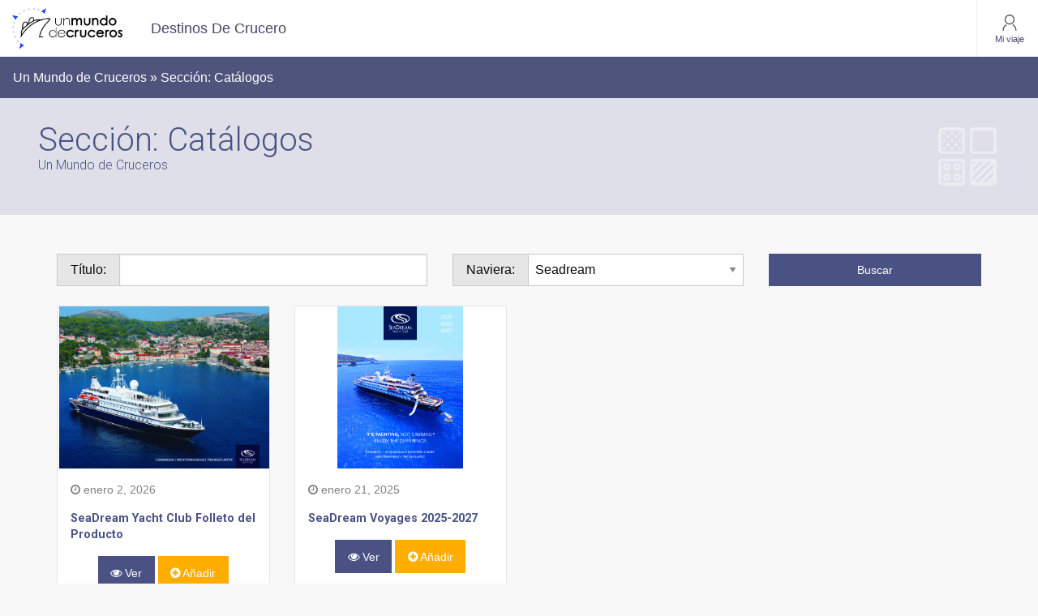

--- FILE ---
content_type: text/html; charset=UTF-8
request_url: http://blog.unmundodecruceros.com/docs/catalogos/?bq=&umc_cruiseline=seadream
body_size: 68166
content:
<!doctype html>

  <html class="no-js"  lang="es">

	<head>
<!-- Global site tag (gtag.js) - Google Analytics -->
<script async src="https://www.googletagmanager.com/gtag/js?id=G-41E2ZGWD2R"></script>
<script>
  window.dataLayer = window.dataLayer || [];
  function gtag(){dataLayer.push(arguments);}
  gtag('js', new Date());

  gtag('config', 'G-41E2ZGWD2R');
</script>
		<meta charset="utf-8">
		
		<!-- Force IE to use the latest rendering engine available -->
		<meta http-equiv="X-UA-Compatible" content="IE=edge">

		<!-- Mobile Meta -->
		<meta name="viewport" content="width=device-width, initial-scale=1.0">
		<meta class="foundation-mq">
		
		<!-- If Site Icon isn't set in customizer -->
					<!-- Icons & Favicons -->
			<link rel="icon" href="http://blog.unmundodecruceros.com/wp-content/themes/blogumc3/favicon.png">
			<link href="http://blog.unmundodecruceros.com/wp-content/themes/blogumc3/assets/images/apple-icon-touch.png" rel="apple-touch-icon" />
			<!--[if IE]>
				<link rel="shortcut icon" href="http://blog.unmundodecruceros.com/wp-content/themes/blogumc3/favicon.ico">
			<![endif]-->
			<meta name="msapplication-TileColor" content="#f01d4f">
			<meta name="msapplication-TileImage" content="http://blog.unmundodecruceros.com/wp-content/themes/blogumc3/assets/images/win8-tile-icon.png">
	    	<meta name="theme-color" content="#121212">
	    
		<link rel="pingback" href="http://blog.unmundodecruceros.com/xmlrpc.php">
		<link href='https://fonts.googleapis.com/css?family=Roboto:400,300,700' rel='stylesheet' type='text/css'>

		<meta name='robots' content='index, follow, max-image-preview:large, max-snippet:-1, max-video-preview:-1' />
	<style>img:is([sizes="auto" i], [sizes^="auto," i]) { contain-intrinsic-size: 3000px 1500px }</style>
	
	<!-- This site is optimized with the Yoast SEO plugin v26.4 - https://yoast.com/wordpress/plugins/seo/ -->
	<title>Catálogos archivos - Un Mundo de Cruceros</title>
	<link rel="canonical" href="https://blog.unmundodecruceros.com/docs/catalogos/" />
	<meta property="og:locale" content="es_ES" />
	<meta property="og:type" content="article" />
	<meta property="og:title" content="Catálogos archivos - Un Mundo de Cruceros" />
	<meta property="og:url" content="https://blog.unmundodecruceros.com/docs/catalogos/" />
	<meta property="og:site_name" content="Un Mundo de Cruceros" />
	<meta name="twitter:card" content="summary_large_image" />
	<script type="application/ld+json" class="yoast-schema-graph">{"@context":"https://schema.org","@graph":[{"@type":"CollectionPage","@id":"https://blog.unmundodecruceros.com/docs/catalogos/","url":"https://blog.unmundodecruceros.com/docs/catalogos/","name":"Catálogos archivos - Un Mundo de Cruceros","isPartOf":{"@id":"https://blog.unmundodecruceros.com/#website"},"breadcrumb":{"@id":"https://blog.unmundodecruceros.com/docs/catalogos/#breadcrumb"},"inLanguage":"es"},{"@type":"BreadcrumbList","@id":"https://blog.unmundodecruceros.com/docs/catalogos/#breadcrumb","itemListElement":[{"@type":"ListItem","position":1,"name":"Portada","item":"https://blog.unmundodecruceros.com/"},{"@type":"ListItem","position":2,"name":"Catálogos"}]},{"@type":"WebSite","@id":"https://blog.unmundodecruceros.com/#website","url":"https://blog.unmundodecruceros.com/","name":"Un Mundo de Cruceros","description":"Blog de Un Mundo de Cruceros","publisher":{"@id":"https://blog.unmundodecruceros.com/#organization"},"potentialAction":[{"@type":"SearchAction","target":{"@type":"EntryPoint","urlTemplate":"https://blog.unmundodecruceros.com/?s={search_term_string}"},"query-input":{"@type":"PropertyValueSpecification","valueRequired":true,"valueName":"search_term_string"}}],"inLanguage":"es"},{"@type":"Organization","@id":"https://blog.unmundodecruceros.com/#organization","name":"Un Mundo de Cruceros","url":"https://blog.unmundodecruceros.com/","logo":{"@type":"ImageObject","inLanguage":"es","@id":"https://blog.unmundodecruceros.com/#/schema/logo/image/","url":"https://blog.unmundodecruceros.com/wp-content/uploads/2022/03/ba70ca5b-f083-47c8-8251-0eabde97ef39_logotipo-UMC_sinclaim.jpg","contentUrl":"https://blog.unmundodecruceros.com/wp-content/uploads/2022/03/ba70ca5b-f083-47c8-8251-0eabde97ef39_logotipo-UMC_sinclaim.jpg","width":838,"height":309,"caption":"Un Mundo de Cruceros"},"image":{"@id":"https://blog.unmundodecruceros.com/#/schema/logo/image/"}}]}</script>
	<!-- / Yoast SEO plugin. -->


<link rel="alternate" type="application/rss+xml" title="Un Mundo de Cruceros &raquo; Feed" href="https://blog.unmundodecruceros.com/feed/" />
<link rel="alternate" type="application/rss+xml" title="Un Mundo de Cruceros &raquo; Feed de los comentarios" href="https://blog.unmundodecruceros.com/comments/feed/" />
<link rel="alternate" type="application/rss+xml" title="Un Mundo de Cruceros &raquo; Catálogos Sección Feed" href="https://blog.unmundodecruceros.com/docs/catalogos/feed/" />
<script type="text/javascript">
/* <![CDATA[ */
window._wpemojiSettings = {"baseUrl":"https:\/\/s.w.org\/images\/core\/emoji\/16.0.1\/72x72\/","ext":".png","svgUrl":"https:\/\/s.w.org\/images\/core\/emoji\/16.0.1\/svg\/","svgExt":".svg","source":{"concatemoji":"http:\/\/blog.unmundodecruceros.com\/wp-includes\/js\/wp-emoji-release.min.js?ver=6.8.3"}};
/*! This file is auto-generated */
!function(s,n){var o,i,e;function c(e){try{var t={supportTests:e,timestamp:(new Date).valueOf()};sessionStorage.setItem(o,JSON.stringify(t))}catch(e){}}function p(e,t,n){e.clearRect(0,0,e.canvas.width,e.canvas.height),e.fillText(t,0,0);var t=new Uint32Array(e.getImageData(0,0,e.canvas.width,e.canvas.height).data),a=(e.clearRect(0,0,e.canvas.width,e.canvas.height),e.fillText(n,0,0),new Uint32Array(e.getImageData(0,0,e.canvas.width,e.canvas.height).data));return t.every(function(e,t){return e===a[t]})}function u(e,t){e.clearRect(0,0,e.canvas.width,e.canvas.height),e.fillText(t,0,0);for(var n=e.getImageData(16,16,1,1),a=0;a<n.data.length;a++)if(0!==n.data[a])return!1;return!0}function f(e,t,n,a){switch(t){case"flag":return n(e,"\ud83c\udff3\ufe0f\u200d\u26a7\ufe0f","\ud83c\udff3\ufe0f\u200b\u26a7\ufe0f")?!1:!n(e,"\ud83c\udde8\ud83c\uddf6","\ud83c\udde8\u200b\ud83c\uddf6")&&!n(e,"\ud83c\udff4\udb40\udc67\udb40\udc62\udb40\udc65\udb40\udc6e\udb40\udc67\udb40\udc7f","\ud83c\udff4\u200b\udb40\udc67\u200b\udb40\udc62\u200b\udb40\udc65\u200b\udb40\udc6e\u200b\udb40\udc67\u200b\udb40\udc7f");case"emoji":return!a(e,"\ud83e\udedf")}return!1}function g(e,t,n,a){var r="undefined"!=typeof WorkerGlobalScope&&self instanceof WorkerGlobalScope?new OffscreenCanvas(300,150):s.createElement("canvas"),o=r.getContext("2d",{willReadFrequently:!0}),i=(o.textBaseline="top",o.font="600 32px Arial",{});return e.forEach(function(e){i[e]=t(o,e,n,a)}),i}function t(e){var t=s.createElement("script");t.src=e,t.defer=!0,s.head.appendChild(t)}"undefined"!=typeof Promise&&(o="wpEmojiSettingsSupports",i=["flag","emoji"],n.supports={everything:!0,everythingExceptFlag:!0},e=new Promise(function(e){s.addEventListener("DOMContentLoaded",e,{once:!0})}),new Promise(function(t){var n=function(){try{var e=JSON.parse(sessionStorage.getItem(o));if("object"==typeof e&&"number"==typeof e.timestamp&&(new Date).valueOf()<e.timestamp+604800&&"object"==typeof e.supportTests)return e.supportTests}catch(e){}return null}();if(!n){if("undefined"!=typeof Worker&&"undefined"!=typeof OffscreenCanvas&&"undefined"!=typeof URL&&URL.createObjectURL&&"undefined"!=typeof Blob)try{var e="postMessage("+g.toString()+"("+[JSON.stringify(i),f.toString(),p.toString(),u.toString()].join(",")+"));",a=new Blob([e],{type:"text/javascript"}),r=new Worker(URL.createObjectURL(a),{name:"wpTestEmojiSupports"});return void(r.onmessage=function(e){c(n=e.data),r.terminate(),t(n)})}catch(e){}c(n=g(i,f,p,u))}t(n)}).then(function(e){for(var t in e)n.supports[t]=e[t],n.supports.everything=n.supports.everything&&n.supports[t],"flag"!==t&&(n.supports.everythingExceptFlag=n.supports.everythingExceptFlag&&n.supports[t]);n.supports.everythingExceptFlag=n.supports.everythingExceptFlag&&!n.supports.flag,n.DOMReady=!1,n.readyCallback=function(){n.DOMReady=!0}}).then(function(){return e}).then(function(){var e;n.supports.everything||(n.readyCallback(),(e=n.source||{}).concatemoji?t(e.concatemoji):e.wpemoji&&e.twemoji&&(t(e.twemoji),t(e.wpemoji)))}))}((window,document),window._wpemojiSettings);
/* ]]> */
</script>
<style id='wp-emoji-styles-inline-css' type='text/css'>

	img.wp-smiley, img.emoji {
		display: inline !important;
		border: none !important;
		box-shadow: none !important;
		height: 1em !important;
		width: 1em !important;
		margin: 0 0.07em !important;
		vertical-align: -0.1em !important;
		background: none !important;
		padding: 0 !important;
	}
</style>
<link rel='stylesheet' id='wp-block-library-css' href='http://blog.unmundodecruceros.com/wp-includes/css/dist/block-library/style.min.css?ver=6.8.3' type='text/css' media='all' />
<style id='classic-theme-styles-inline-css' type='text/css'>
/*! This file is auto-generated */
.wp-block-button__link{color:#fff;background-color:#32373c;border-radius:9999px;box-shadow:none;text-decoration:none;padding:calc(.667em + 2px) calc(1.333em + 2px);font-size:1.125em}.wp-block-file__button{background:#32373c;color:#fff;text-decoration:none}
</style>
<style id='global-styles-inline-css' type='text/css'>
:root{--wp--preset--aspect-ratio--square: 1;--wp--preset--aspect-ratio--4-3: 4/3;--wp--preset--aspect-ratio--3-4: 3/4;--wp--preset--aspect-ratio--3-2: 3/2;--wp--preset--aspect-ratio--2-3: 2/3;--wp--preset--aspect-ratio--16-9: 16/9;--wp--preset--aspect-ratio--9-16: 9/16;--wp--preset--color--black: #000000;--wp--preset--color--cyan-bluish-gray: #abb8c3;--wp--preset--color--white: #ffffff;--wp--preset--color--pale-pink: #f78da7;--wp--preset--color--vivid-red: #cf2e2e;--wp--preset--color--luminous-vivid-orange: #ff6900;--wp--preset--color--luminous-vivid-amber: #fcb900;--wp--preset--color--light-green-cyan: #7bdcb5;--wp--preset--color--vivid-green-cyan: #00d084;--wp--preset--color--pale-cyan-blue: #8ed1fc;--wp--preset--color--vivid-cyan-blue: #0693e3;--wp--preset--color--vivid-purple: #9b51e0;--wp--preset--gradient--vivid-cyan-blue-to-vivid-purple: linear-gradient(135deg,rgba(6,147,227,1) 0%,rgb(155,81,224) 100%);--wp--preset--gradient--light-green-cyan-to-vivid-green-cyan: linear-gradient(135deg,rgb(122,220,180) 0%,rgb(0,208,130) 100%);--wp--preset--gradient--luminous-vivid-amber-to-luminous-vivid-orange: linear-gradient(135deg,rgba(252,185,0,1) 0%,rgba(255,105,0,1) 100%);--wp--preset--gradient--luminous-vivid-orange-to-vivid-red: linear-gradient(135deg,rgba(255,105,0,1) 0%,rgb(207,46,46) 100%);--wp--preset--gradient--very-light-gray-to-cyan-bluish-gray: linear-gradient(135deg,rgb(238,238,238) 0%,rgb(169,184,195) 100%);--wp--preset--gradient--cool-to-warm-spectrum: linear-gradient(135deg,rgb(74,234,220) 0%,rgb(151,120,209) 20%,rgb(207,42,186) 40%,rgb(238,44,130) 60%,rgb(251,105,98) 80%,rgb(254,248,76) 100%);--wp--preset--gradient--blush-light-purple: linear-gradient(135deg,rgb(255,206,236) 0%,rgb(152,150,240) 100%);--wp--preset--gradient--blush-bordeaux: linear-gradient(135deg,rgb(254,205,165) 0%,rgb(254,45,45) 50%,rgb(107,0,62) 100%);--wp--preset--gradient--luminous-dusk: linear-gradient(135deg,rgb(255,203,112) 0%,rgb(199,81,192) 50%,rgb(65,88,208) 100%);--wp--preset--gradient--pale-ocean: linear-gradient(135deg,rgb(255,245,203) 0%,rgb(182,227,212) 50%,rgb(51,167,181) 100%);--wp--preset--gradient--electric-grass: linear-gradient(135deg,rgb(202,248,128) 0%,rgb(113,206,126) 100%);--wp--preset--gradient--midnight: linear-gradient(135deg,rgb(2,3,129) 0%,rgb(40,116,252) 100%);--wp--preset--font-size--small: 13px;--wp--preset--font-size--medium: 20px;--wp--preset--font-size--large: 36px;--wp--preset--font-size--x-large: 42px;--wp--preset--spacing--20: 0.44rem;--wp--preset--spacing--30: 0.67rem;--wp--preset--spacing--40: 1rem;--wp--preset--spacing--50: 1.5rem;--wp--preset--spacing--60: 2.25rem;--wp--preset--spacing--70: 3.38rem;--wp--preset--spacing--80: 5.06rem;--wp--preset--shadow--natural: 6px 6px 9px rgba(0, 0, 0, 0.2);--wp--preset--shadow--deep: 12px 12px 50px rgba(0, 0, 0, 0.4);--wp--preset--shadow--sharp: 6px 6px 0px rgba(0, 0, 0, 0.2);--wp--preset--shadow--outlined: 6px 6px 0px -3px rgba(255, 255, 255, 1), 6px 6px rgba(0, 0, 0, 1);--wp--preset--shadow--crisp: 6px 6px 0px rgba(0, 0, 0, 1);}:where(.is-layout-flex){gap: 0.5em;}:where(.is-layout-grid){gap: 0.5em;}body .is-layout-flex{display: flex;}.is-layout-flex{flex-wrap: wrap;align-items: center;}.is-layout-flex > :is(*, div){margin: 0;}body .is-layout-grid{display: grid;}.is-layout-grid > :is(*, div){margin: 0;}:where(.wp-block-columns.is-layout-flex){gap: 2em;}:where(.wp-block-columns.is-layout-grid){gap: 2em;}:where(.wp-block-post-template.is-layout-flex){gap: 1.25em;}:where(.wp-block-post-template.is-layout-grid){gap: 1.25em;}.has-black-color{color: var(--wp--preset--color--black) !important;}.has-cyan-bluish-gray-color{color: var(--wp--preset--color--cyan-bluish-gray) !important;}.has-white-color{color: var(--wp--preset--color--white) !important;}.has-pale-pink-color{color: var(--wp--preset--color--pale-pink) !important;}.has-vivid-red-color{color: var(--wp--preset--color--vivid-red) !important;}.has-luminous-vivid-orange-color{color: var(--wp--preset--color--luminous-vivid-orange) !important;}.has-luminous-vivid-amber-color{color: var(--wp--preset--color--luminous-vivid-amber) !important;}.has-light-green-cyan-color{color: var(--wp--preset--color--light-green-cyan) !important;}.has-vivid-green-cyan-color{color: var(--wp--preset--color--vivid-green-cyan) !important;}.has-pale-cyan-blue-color{color: var(--wp--preset--color--pale-cyan-blue) !important;}.has-vivid-cyan-blue-color{color: var(--wp--preset--color--vivid-cyan-blue) !important;}.has-vivid-purple-color{color: var(--wp--preset--color--vivid-purple) !important;}.has-black-background-color{background-color: var(--wp--preset--color--black) !important;}.has-cyan-bluish-gray-background-color{background-color: var(--wp--preset--color--cyan-bluish-gray) !important;}.has-white-background-color{background-color: var(--wp--preset--color--white) !important;}.has-pale-pink-background-color{background-color: var(--wp--preset--color--pale-pink) !important;}.has-vivid-red-background-color{background-color: var(--wp--preset--color--vivid-red) !important;}.has-luminous-vivid-orange-background-color{background-color: var(--wp--preset--color--luminous-vivid-orange) !important;}.has-luminous-vivid-amber-background-color{background-color: var(--wp--preset--color--luminous-vivid-amber) !important;}.has-light-green-cyan-background-color{background-color: var(--wp--preset--color--light-green-cyan) !important;}.has-vivid-green-cyan-background-color{background-color: var(--wp--preset--color--vivid-green-cyan) !important;}.has-pale-cyan-blue-background-color{background-color: var(--wp--preset--color--pale-cyan-blue) !important;}.has-vivid-cyan-blue-background-color{background-color: var(--wp--preset--color--vivid-cyan-blue) !important;}.has-vivid-purple-background-color{background-color: var(--wp--preset--color--vivid-purple) !important;}.has-black-border-color{border-color: var(--wp--preset--color--black) !important;}.has-cyan-bluish-gray-border-color{border-color: var(--wp--preset--color--cyan-bluish-gray) !important;}.has-white-border-color{border-color: var(--wp--preset--color--white) !important;}.has-pale-pink-border-color{border-color: var(--wp--preset--color--pale-pink) !important;}.has-vivid-red-border-color{border-color: var(--wp--preset--color--vivid-red) !important;}.has-luminous-vivid-orange-border-color{border-color: var(--wp--preset--color--luminous-vivid-orange) !important;}.has-luminous-vivid-amber-border-color{border-color: var(--wp--preset--color--luminous-vivid-amber) !important;}.has-light-green-cyan-border-color{border-color: var(--wp--preset--color--light-green-cyan) !important;}.has-vivid-green-cyan-border-color{border-color: var(--wp--preset--color--vivid-green-cyan) !important;}.has-pale-cyan-blue-border-color{border-color: var(--wp--preset--color--pale-cyan-blue) !important;}.has-vivid-cyan-blue-border-color{border-color: var(--wp--preset--color--vivid-cyan-blue) !important;}.has-vivid-purple-border-color{border-color: var(--wp--preset--color--vivid-purple) !important;}.has-vivid-cyan-blue-to-vivid-purple-gradient-background{background: var(--wp--preset--gradient--vivid-cyan-blue-to-vivid-purple) !important;}.has-light-green-cyan-to-vivid-green-cyan-gradient-background{background: var(--wp--preset--gradient--light-green-cyan-to-vivid-green-cyan) !important;}.has-luminous-vivid-amber-to-luminous-vivid-orange-gradient-background{background: var(--wp--preset--gradient--luminous-vivid-amber-to-luminous-vivid-orange) !important;}.has-luminous-vivid-orange-to-vivid-red-gradient-background{background: var(--wp--preset--gradient--luminous-vivid-orange-to-vivid-red) !important;}.has-very-light-gray-to-cyan-bluish-gray-gradient-background{background: var(--wp--preset--gradient--very-light-gray-to-cyan-bluish-gray) !important;}.has-cool-to-warm-spectrum-gradient-background{background: var(--wp--preset--gradient--cool-to-warm-spectrum) !important;}.has-blush-light-purple-gradient-background{background: var(--wp--preset--gradient--blush-light-purple) !important;}.has-blush-bordeaux-gradient-background{background: var(--wp--preset--gradient--blush-bordeaux) !important;}.has-luminous-dusk-gradient-background{background: var(--wp--preset--gradient--luminous-dusk) !important;}.has-pale-ocean-gradient-background{background: var(--wp--preset--gradient--pale-ocean) !important;}.has-electric-grass-gradient-background{background: var(--wp--preset--gradient--electric-grass) !important;}.has-midnight-gradient-background{background: var(--wp--preset--gradient--midnight) !important;}.has-small-font-size{font-size: var(--wp--preset--font-size--small) !important;}.has-medium-font-size{font-size: var(--wp--preset--font-size--medium) !important;}.has-large-font-size{font-size: var(--wp--preset--font-size--large) !important;}.has-x-large-font-size{font-size: var(--wp--preset--font-size--x-large) !important;}
:where(.wp-block-post-template.is-layout-flex){gap: 1.25em;}:where(.wp-block-post-template.is-layout-grid){gap: 1.25em;}
:where(.wp-block-columns.is-layout-flex){gap: 2em;}:where(.wp-block-columns.is-layout-grid){gap: 2em;}
:root :where(.wp-block-pullquote){font-size: 1.5em;line-height: 1.6;}
</style>
<link rel='stylesheet' id='contact-form-7-css' href='http://blog.unmundodecruceros.com/wp-content/plugins/contact-form-7/includes/css/styles.css?ver=6.1.4' type='text/css' media='all' />
<link rel='stylesheet' id='css3lightbox_style-css' href='http://blog.unmundodecruceros.com/wp-content/plugins/css3lightbox/assets/style.css?ver=6.8.3' type='text/css' media='all' />
<link rel='stylesheet' id='umc_app_css-css' href='http://blog.unmundodecruceros.com/wp-content/plugins/pluginumc/assets/css/app.css?ts=20251203132157&#038;ver=6.8.3' type='text/css' media='all' />
<link rel='stylesheet' id='rvm_jvectormap_css-css' href='http://blog.unmundodecruceros.com/wp-content/plugins/responsive-vector-maps/css/jquery-jvectormap-2.0.4.css?ver=6.8.3' type='text/css' media='all' />
<link rel='stylesheet' id='rvm_general_css-css' href='http://blog.unmundodecruceros.com/wp-content/plugins/responsive-vector-maps/css/rvm_general.css?ver=1.1' type='text/css' media='all' />
<link rel='stylesheet' id='motion-ui-css-css' href='http://blog.unmundodecruceros.com/wp-content/themes/blogumc3/vendor/motion-ui/dist/motion-ui.min.css?ver=6.8.3' type='text/css' media='all' />
<link rel='stylesheet' id='foundation-css-css' href='http://blog.unmundodecruceros.com/wp-content/themes/blogumc3/vendor/foundation-sites/dist/foundation.css?ver=6.8.3' type='text/css' media='all' />
<link rel='stylesheet' id='site-css-css' href='http://blog.unmundodecruceros.com/wp-content/themes/blogumc3/assets/css/style.css?ver=6.8.3' type='text/css' media='all' />
<link rel='stylesheet' id='maps-css-css' href='http://blog.unmundodecruceros.com/wp-content/themes/blogumc3/assets/css/cssmap-continents/cssmap-continents.css?ver=6.8.3' type='text/css' media='all' />
<link rel='stylesheet' id='font-awesome-css' href='http://blog.unmundodecruceros.com/wp-content/themes/blogumc3/assets/css/font-awesome.css?ver=6.8.3' type='text/css' media='all' />
<script type="text/javascript" src="http://blog.unmundodecruceros.com/wp-includes/js/jquery/jquery.min.js?ver=3.7.1" id="jquery-core-js"></script>
<script type="text/javascript" src="http://blog.unmundodecruceros.com/wp-includes/js/jquery/jquery-migrate.min.js?ver=3.4.1" id="jquery-migrate-js"></script>
<script type="text/javascript" src="http://blog.unmundodecruceros.com/wp-content/plugins/responsive-vector-maps/js/regions-data/jquery-jvectormap-2.0.3.min.js?ver=2.0.3" id="rvm_jquery-jvectormap-js-js"></script>
<script type="text/javascript" id="umc_app_js-js-extra">
/* <![CDATA[ */
var backoffice = {"ajaxurl":"https:\/\/blog.unmundodecruceros.com\/wp-admin\/admin-ajax.php"};
/* ]]> */
</script>
<script type="text/javascript" src="http://blog.unmundodecruceros.com/wp-content/plugins/pluginumc/assets/js/app.js?ts=20251203132157&amp;ver=6.8.3" id="umc_app_js-js"></script>
<link rel="https://api.w.org/" href="https://blog.unmundodecruceros.com/wp-json/" /><!-- knxdt feedburner subscription widget v1.0 -->
<link rel='stylesheet' href='http://blog.unmundodecruceros.com/wp-content/plugins/feedburner-subscription-widget/style.css' type='text/css' />
<!-- /knxdt feedburner subscription widget -->

		<!-- Drop Google Analytics here -->
		<!-- end analytics -->

	</head>
	
	<!-- Uncomment this line if using the Off-Canvas Menu --> 
		
	<body class="archive tax-umc_brochure_group term-catalogos term-509 wp-custom-logo wp-theme-blogumc3" data-magellan>

<!--Header-->
<div data-sticky-container id="head" data-magellan-target="head">
   <div class="sticky" data-sticky data-margin-top="0"  style="width:100%;">
        
<div class="title-bar" data-responsive-toggle="top-bar-menu" data-hide-for="large">
    <div class="title-bar-title float-left">
        <a href="https://blog.unmundodecruceros.com"><img src="https://blog.unmundodecruceros.com/wp-content/uploads/2022/03/ba70ca5b-f083-47c8-8251-0eabde97ef39_logotipo-UMC_sinclaim.jpg"  alt="Un Mundo de Cruceros" width="108"></a>
    </div>
    <div class="sc-hh3obp-2 cXwcoM">
	    <div class="sc-hh3obp-4 hAtOwG">
	    	<a style="text-decoration:none" href="https://blog.unmundodecruceros.com/wp-login.php">
	    		<div class="sc-4wkcej-1 bBqdVF">
	    			<svg class="sc-4wkcej-0 eStjhQ" xmlns="http://www.w3.org/2000/svg" viewBox="-10 -10 48 48">
	    				<title>person-filled</title>
	    				<path d="M31.983 30.4a1.6 1.6 0 0 1-1.598 1.6H1.615a1.598 1.598 0 0 1-1.598-1.6C-.338 22.933 4.99 19.2 16 19.2s16.339 3.733 15.983 11.2zM16 16a8 8 0 1 1 0-16 8 8 0 0 1 0 16z"></path>
	    			</svg>
	    			<div>Mi viaje</div>
	    		</div>
	    	</a>
	    </div>
	    <div class="sc-hh3obp-3 jWJiRz">
	    	<button class="xxxmenu-icon" type="button" data-toggle>
	    	<div class="sc-4wkcej-1 bBqdVF">
	    		<svg class="sc-4wkcej-0 eStjhQ" xmlns="http://www.w3.org/2000/svg" viewBox="3 3 26 26">
	    			<title>menu-2</title>
	    			<path d="M18.667 16a2.66 2.66 0 0 0-.782-1.885 2.66 2.66 0 0 0-3.77 0 2.66 2.66 0 0 0 0 3.77 2.66 2.66 0 0 0 3.77 0A2.66 2.66 0 0 0 18.667 16zm0-9.333a2.66 2.66 0 0 0-.782-1.885 2.66 2.66 0 0 0-3.77 0 2.66 2.66 0 0 0 0 3.77 2.66 2.66 0 0 0 3.77 0 2.66 2.66 0 0 0 .782-1.885zm0 18.666a2.66 2.66 0 0 0-.782-1.885 2.66 2.66 0 0 0-3.77 0 2.66 2.66 0 0 0 0 3.77 2.66 2.66 0 0 0 3.77 0 2.66 2.66 0 0 0 .782-1.885z"></path>
	    		</svg>
	    		<div>Menú</div>
	    	</div>
	    	</button>
	    </div>
  	</div>
</div>

<div class="dl-top-bar" id="top-bar-menu">
	<div class="top-bar-left show-for-large">
		<ul class="menu">
			<li><a class="header-logo" href="https://blog.unmundodecruceros.com"><img src="https://blog.unmundodecruceros.com/wp-content/uploads/2022/03/ba70ca5b-f083-47c8-8251-0eabde97ef39_logotipo-UMC_sinclaim.jpg"  alt="Un Mundo de Cruceros" width="136"></a></li>
		</ul>
	</div>
	<div class="top-bar-right margin-menu">
	    <ul id="menu-cabecera" class="vertical medium-horizontal menu" data-responsive-menu="accordion medium-dropdown"><li id="menu-item-9411" class="menu-item menu-item-type-post_type menu-item-object-page menu-item-9411"><a href="https://blog.unmundodecruceros.com/destinos-de-crucero/">Destinos de crucero</a></li>
</ul>	</div>
	<div class="top-bar-login show-for-large">
		<span>
		<a href="https://blog.unmundodecruceros.com/wp-login.php">
			<svg class="sc-4wkcej-0 gkCRu" xmlns="http://www.w3.org/2000/svg" viewBox="0 0 39.7 46.3">
				<path d="M19.8 28.4C12 28.4 5.7 22 5.7 14.2 5.7 6.4 12 0 19.8 0 27.7 0 34 6.4 34 14.2c0 7.8-6.3 14.2-14.2 14.2zm0-25.3c-6.1 0-11.1 5-11.1 11.1s5 11.1 11.1 11.1 11.1-5 11.1-11.1-5-11.1-11.1-11.1zM1.6 46.3c-.9 0-1.6-.7-1.6-1.6C0 38.2 3.3 32 8.7 28.3c.3-.2.8-.3 1.2-.2.4.1.8.3 1 .7.2.3.3.8.2 1.2-.1.4-.3.8-.7 1-4.5 3-7.3 8.2-7.3 13.8 0 .8-.7 1.5-1.5 1.5zM38.1 46.3c-.9 0-1.6-.7-1.6-1.6 0-5.6-2.8-10.7-7.4-13.9-.3-.2-.6-.6-.7-1-.1-.4 0-.8.2-1.2.5-.7 1.5-.9 2.2-.4 5.5 3.7 8.7 9.9 8.7 16.5.2.9-.5 1.6-1.4 1.6z"></path>
			</svg>
			<div>Mi viaje</div>
		</a>
		</span>
	</div>
</div>    </div>
</div>
<!--Final Header-->
	<nav class="sc-l7g4jc-0 cOfOTA">
		<div class="sc-l7g4jc-1 eaPwXc">
			<div class="sc-l7g4jc-2 gFUFvd">Un Mundo de Cruceros » Sección: <span>Catálogos</span></div>
		</div>
	</nav>
	
<div class="header_cat_umc">
	<div class="header_cat_umc_max">
	    <div class="small-12 medium-6 large-6 columns">
	        <h1 class="category_title light primary">Sección: <span>Catálogos</span></h1>
	        <h2 class="category_subtitle light primary">Un Mundo de Cruceros</h2>
	    </div>
	    <div class="small-12 medium-6 large-6 columns text-right">
	        <img src="http://blog.unmundodecruceros.com/wp-content/themes/blogumc3/assets/images/ico_cat.png">
	    </div>
    </div>
</div>

	<div class="row margin_top_bot"  data-equalizer data-equalize-on="medium">
	
		               <div class="large-12 columns">
                <form method="get">
                    <div class="large-5 columns">
                        <div class="input-group">
                          <span class="input-group-label">Título:</span>
                          <input class="input-group-field" type="text" name="bq" value=""/>
                        </div>
                    </div>
                                    <div class="large-4 columns">
                    <div class="input-group">
                      <span class="input-group-label">Naviera:</span>
                        <select class='input-group-field' name='umc_cruiseline'><option value=''>-- Selecciona naviera --</option><option  value='amawaterways'>AmaWaterways</option><option  value='atlas-ocean-voyages'>Atlas Ocean Voyages</option><option  value='carnival-cruise-line'>Carnival Cruise Lines</option><option  value='croisieurope'>CroisiEurope</option><option  value='crystal-cruises'>Crystal Cruises</option><option  value='disney-cruise-line'>Disney Cruise Line</option><option  value='emerald-cruises'>Emerald Cruises</option><option  value='emerald-yacht-cruises'>Emerald Yacht Cruises</option><option  value='explora_journeys'>Explora Journeys</option><option  value='hapag-lloyd-cruises'>Hapag-Lloyd Cruises</option><option  value='hapag-lloyd-expedition'>Hapag-Lloyd Cruises Expedition</option><option  value='havila-voyages'>Havila Voyages</option><option  value='holland-america-line'>Holland America Line</option><option  value='hurtigruten'>Hurtigruten</option><option  value='hx-expeditions'>HX Expeditions</option><option  value='luftner'>Luftner Cruises</option><option  value='oceania-cruises'>Oceania Cruises</option><option  value='po-cruises'>P&amp;O Cruises</option><option  value='paul-gauguin-cruises'>Paul Gauguin Cruises</option><option  value='ponant'>Ponant</option><option  value='quark-expeditions'>Quark Expeditions</option><option  value='regent-seven-seas'>Regent Seven Seas</option><option  value='river-side-luxury-cruises'>Riverside Luxury Cruises</option><option  value='scenic-expedition-cruises'>Scenic Cruises</option><option  value='scenic-river-cruises'>Scenic River Cruises</option><option  value='sea-cloud-cruises'>Sea Cloud Cruises</option><option  value='seabourn'>Seabourn</option><option  value='seabourn-expeditions'>Seabourn Expeditions</option><option selected="selected" value='seadream'>Seadream</option><option  value='silversea'>Silversea</option><option  value='silversea-expeditions-cruises'>Silversea Expeditions</option><option  value='star-clippers'>Star Clippers</option><option  value='swan-hellenic'>Swan Hellenic</option><option  value='the-ritz-carlton-yacht-collection'>The Ritz-Carlton Yacht Collection</option><option  value='tui-cruises'>TUI Cruises - Mein Schiff &reg;</option><option  value='uniworld'>Uniworld River Cruises</option><option  value='variety-cruises'>Variety Cruises</option><option  value='viking-cruises'>Viking Cruises</option><option  value='viva-cruises'>VIVA Cruises</option><option  value='windstar-cruises'>Windstar Cruises</option></select>
                    </div>
                </div>
                    <div class="large-3 columns">
                        <button type="submit" class="button expanded">Buscar</button>
                    </div>
                </form>
            </div>       
           <div class="large-12 columns">
               	
               	                
                <div class="small-12 medium-6 large-3 columns">
                  
                   <div class="post_umc rs margin_bot" data-equalizer-watch>
                       
                            <a href="https://blog.unmundodecruceros.com/seadream-yacht-club-product-brochure/">
                                                        <div style="background: url(https://blog.unmundodecruceros.com/wp-content/uploads/2026/01/SeaDream-Yacht-Club-Product-Brochure-pdf.jpg) no-repeat center; 
                            			width:100%; height: 200px; 
                            			background-size:contain;"></div>
                            </a>
                            
                       
                        <div class="post_umc_p_grid">
                           <p class="p_featured_blog secondary">
	<i class="fa fa-clock-o" aria-hidden="true"></i> enero 2, 2026</p>	                            <a href="https://blog.unmundodecruceros.com/seadream-yacht-club-product-brochure/"><h3 class="blog_title_grid primary bold">SeaDream Yacht Club Folleto del Producto</h3></a>
                                                        <p><input type="hidden" id="_wpnonce" name="_wpnonce" value="ed7656ad96" /><input type="hidden" name="_wp_http_referer" value="/docs/catalogos/?bq&#038;umc_cruiseline=seadream" /><div class="text-center"><a href='https://blog.unmundodecruceros.com/wp-content/uploads/2026/01/SeaDream-Yacht-Club-Product-Brochure.pdf' class='button'><i aria-hidden='true' class='fa fa-eye'></i> Ver</a> <a class='button warning' data-brochure=22016 data-brochure-title='SeaDream Yacht Club Folleto del Producto' ><i aria-hidden='true' class='fa fa-plus-circle'></i> Añadir</a></div><div class="blog_title_grid text-center"><a href="?umc_cruiseline=seadream"></a><br><a href='https://blog.unmundodecruceros.com/docs/folletos-2026'>Folletos 2026</a> <br><a href='https://blog.unmundodecruceros.com/languages/en'>Inglés</a> <br></div>                
            
<noscript>
	<h2>
	JavaScript deshabilitado	</h2>
	Necesitas habilitar el Javascript en tu navegador para usar el sistema de 'Solicitud de folletos'.</noscript>
<div class="view" data-view>
	
</div>

<div class="reveal large" id="resumenPedido" data-reveal
	data-close-on-click="true" data-close-on-esc="true">
	
	<h4><i class="fa fa-list"></i> Petición de enví­o de Catálogos</h4>
	<p>Rellena los datos a continuación y te haremos llegar una copia en papel de los catálogos solicitados. Si alguno de ellos no está disponible te lo haremos saber.</p>
	<div class="row">
		<div id="brochure-list" class="small-12 columns">
			
		</div>
		<form class="view-form" id="sendOrder" method="post" data-abide novalidate>
			<div class="large-6 small-12 columns">
				<div class="input-group">
			      <span class="input-group-label">Nombre completo</span>
			      <input class="input-group-field" id="order_first_name" name="order[first_name]" type="text" required>
			    </div>
			</div>
			<div class="large-6 small-12 columns">
				<div class="input-group">
			      <span class="input-group-label">Correo electrónico</span>
			      <input class="input-group-field" id="order_first_name" name="order[email]" type="text" pattern="email" required>
			    </div>
			</div>
			<div class="large-4 small-12 columns">
			  <label for="order_direccion">Dirección postal</label>
		      <input id="order_direccion" name="order[direccion]" type="text" required>
			</div>
			<div class="large-1 small-3 columns">
			  <label for="order_cpostal">Código postal</label>
		      <input id="order_cpostal" name="order[cpostal]" type="text" required>
			</div>
			<div class="large-4 small-9 columns">
			  <label for="order_poblacion">Población</label>
		      <input id="order_poblacion" name="order[poblacion]" type="text" required>
			</div>
			<div class="large-3 small-12 columns">
			  <label for="order_telefono">Teléfono</label>
		      <input id="order_telefono" name="order[telefono]" type="text" required>
			</div>
			<div class="small-12 columns">
				<div data-checkbox-validator="true">
					<input type="checkbox" data-target="ack_nospam">
					<label for="ack_nospam">
						<input id="ack_nospam" name="ack_spam" type="hidden" required>
						He leído y acepto las <a data-open="reveal-rgpd-nospam">cláusulas legales</a>					</label>
				</div>
			</div>
			<div class="small-12 columns">
				<div id="folletos_rgpd_nospam" class="texto_legal_rgpd"></div>
			</div>
			<div class="small-12 columns text-center">
				<button type="submit" class="button">
					Confirmar pedido				</button>
			</div>
		</form>
	</div>
	<button class="close-button" data-close aria-label="Close reveal" type="button">
		<span aria-hidden="true">&times;</span>
	</button>
</div>

<div class="reveal" id="pedidoProcesado" data-reveal
	data-close-on-click="true" data-close-on-esc="true">
	
	<h4><i class="fa fa-list"></i> Pedido procesado</h4>
	<div class="callout success">
		Tu pedido se ha procesado satisfactoriamente.<br>Nuestro departamento comercial te contactará en cuanto lo tenga listo para concretar la entrega.	</div>
	<button class="close-button" data-close aria-label="Close reveal" type="button">
		<span aria-hidden="true">&times;</span>
	</button>
</div><!-- 
			TEMPLATES
		-->
<div id="templates" style="display: none">
	<ul id="tpl_pax_row">
		<li style="margin: 10px 0">
			<a data-edit-pax="{pax_id}" href="#">{pax_nombre}</a> <i data-pax-status class="fa uncomplete"></i>
		</li>
	</ul>
	
	<ul id="tpl_listed_item">
		<li>
			<i class="bullet fa" aria-hidden="true"></i> <a href="#">{item_name}</a> 
		</li>
	</ul>
	
	<div id="tpl_expiration">
		<div class="callout warning">[expiration alert]</div>
	</div>
	
	<div id="tpl_summary_brochure">
		<div class="row">
			<form class="updateFolleto" method="post" data-abide novalidate>
				<div class="large-9 small-12 columns">
					<i class="fa fa-arrow-right"></i>
					<a class="folleto_title_list">[Folleto con un título un pelin largo para comprobar]</a>
				</div>
				<div class="large-1 small-6 columns">
					<input class="folleto_q_list" name="folleto[].q" type="number" value="1" pattern="number" data-validator="range" 
						min="0" max="30"
						data-range-min=0 data-range-max=30 required>
				</div>
				<div class="large-2 small-6 columns text-right">
					<a class="button secondary folleto_delete">
						<i class="fa fa-trash"></i>
					</a>
				</div>
			</form>
		</div>
	</div>
	
	<div id="tpl_empty_brochure">
		<div class="callout warning">El pedido de folletos está vacío.</div>
	</div>
	
	<div id="tpl_message">
		<div class="callout" data-closable>
			<span>{message}</span>
			<button class="close-button" aria-label="Dismiss message"
				type="button" data-close>
				<span aria-hidden="true">&times;</span>
			</button>
		</div>
	</div>
	
	<div id="tpl_loading">
		<div data-loading class="fa fa-spinner fa-pulse fa-fw"></div>
	</div>
	
</div><!--
REVEALS
-->
<div id="reveals">
	<div class="reveal" id="confirm" data-reveal
		data-close-on-click="false" data-close-on-esc="false">
		<div class="text-center">
			<h4 id="confirmText">{Text}</h4>
		</div>
		<div class="row">
			<div class="cell small-6 columns text-right">
				<button type="button" class="button alert" id="confirmNo">No</button>
			</div>
			<div class="cell small-6 columns text-left">
				<button type="button" class="button success" id="confirmYes">Sí</button>
			</div>
		</div>
		
	</div>
</div>
<div id="message-container"></div>
<div id="order-notifier">
	<div class="callout success text-center">
		<a class="open_order"><i class="fa fa-cart-plus fa-2x"></i></a>
		<span class="badge alert folletos-total-count">{0}</span>
	</div>
</div>
<div class="reveal large" id="reveal-rgpd-nospam" data-reveal
	data-close-on-click="true" data-close-on-esc="true" data-multiple-opened="true">
	<div class="row">
		<h4>Cláusulas legales</h4>
		De conformidad con lo establecido en la normativa vigente en Protección de Datos de Carácter Personal,
        		le informamos que sus datos serán incorporados al sistema de tratamiento titularidad de VIAJES y CRUCEROS - CRUISELAND S.L.U.
        		con CIF B08911570 y domicilio social sito en Avda. Ventisquero de la Condesa, 13 Oficina 19 28035 Madrid,
        		con la finalidad de atender sus consultas. En cumplimiento con la normativa vigente, VIAJES y CRUCEROS - CRUISELAND S.L.U.
        		informa que los datos serán conservados durante el plazo estrictamente necesario para cumplir con los preceptos mencionados
        		con anterioridad.<br>
        		Le informamos que el tratamiento de los datos es requerido para la correcta ejecución de la relación contractual.<br>
        		Mientras no nos comunique lo contrario, entenderemos que sus datos no han sido modificados y que usted se compromete a
        		notificarnos cualquier variación.<br>
        		VIAJES y CRUCEROS - CRUISELAND S.L.U. informa que procederá a tratar los datos de manera lícita, leal, transparente, adecuada,
        		pertinente, limitada, exacta y actualizada. Es por ello que VIAJES y CRUCEROS - CRUISELAND S.L.U. se compromete a adoptar
        		todas las medidas razonables para que estos se supriman o rectifiquen sin dilación cuando sean inexactos.<br>
        		De acuerdo con los derechos que le confiere la normativa vigente en protección de datos podrá ejercer los derechos de acceso,
        		rectificación, limitación de tratamiento, supresión, portabilidad y oposición al tratamiento de sus datos de carácter personal
        		así como del consentimiento prestado para el tratamiento de los mismos, dirigiendo su petición a la dirección postal indicada
        		más arriba o al correo electrónico marketing@unmundodecruceros.com.<br>
        		Podrá dirigirse a la Autoridad de Control competente para presentar la reclamación que considere oportuna.		</div>
	<button class="close-button" data-close aria-label="Close reveal" type="button">
		<span aria-hidden="true">&times;</span>
	</button>
</div>
<div class="reveal large" id="reveal-rgpd-spam" data-reveal
	data-close-on-click="true" data-close-on-esc="true" data-multiple-opened="true">
	<div class="row">
		<h4>Cláusulas legales</h4>
		De conformidad con lo establecido en la normativa vigente en Protección de Datos de Carácter Personal, 
        		le informamos que sus datos serán incorporados al sistema de tratamiento titularidad de VIAJES y CRUCEROS - CRUISELAND S.L.U. 
        		con CIF B08911570 y domicilio social sito en Avda. Ventisquero de la Condesa, 13 Oficina 19 28035 Madrid, 
        		con la finalidad de atender sus consultas y remitirle comunicaciones comerciales que puedan ser de su interés. 
        		En cumplimiento con la normativa vigente, VIAJES y CRUCEROS - CRUISELAND S.L.U. informa que los datos serán conservados 
        		durante el plazo estrictamente necesario para cumplir con los preceptos mencionados con anterioridad. <br>
        		Mientras no nos comunique lo contrario, entenderemos que sus datos no han sido modificados, que usted se compromete a 
        		notificarnos cualquier variación y que tenemos su consentimiento para utilizarlos para las finalidades mencionadas. <br>
        		VIAJES y CRUCEROS - CRUISELAND S.L.U. informa que procederá a tratar los datos de manera lícita, leal, transparente, adecuada, 
        		pertinente, limitada, exacta y actualizada. Es por ello que VIAJES y CRUCEROS - CRUISELAND S.L.U. se compromete a adoptar 
        		todas las medidas razonables para que estos se supriman o rectifiquen sin dilación cuando sean inexactos. <br>
        		De acuerdo con los derechos que le confiere la normativa vigente en protección de datos podrá ejercer los derechos de acceso, 
        		rectificación, limitación de tratamiento, supresión, portabilidad y oposición al tratamiento de sus datos de carácter personal 
        		así como del consentimiento prestado para el tratamiento de los mismos, dirigiendo su petición a la dirección postal indicada 
        		más arriba o al correo electrónico marketing@unmundodecruceros.com. <br>
        		Asimismo y de acuerdo con lo establecido en la Ley 34/2002, de 11 de julio, 
        		de Servicios de la Sociedad de la Información y de Comercio Electrónico, en su artículo 21, 
        		solicitamos también su consentimiento expreso para enviarle publicidad de nuestros productos o promociones que consideremos 
        		puedan ser de su interés, por correo electrónico o por cualquier otro medio de comunicación electrónica equivalente.<br>	</div>
	<button class="close-button" data-close aria-label="Close reveal" type="button">
		<span aria-hidden="true">&times;</span>
	</button>
</div>
<div id="loading" class="tiny reveal" data-reveal data-close-on-click="true" data-animation-in="fade-in" role="dialog" aria-hidden="true" data-yeti-box="umc_modal_container" data-resize="umc_modal_container" data-events="resize" style="top: 36px;">
	<div class="text-center"><div class="fa fa-spinner fa-pulse fa-2x fa-fw"></div></div>
</div>

            <script>
            
				jQuery(document).ready(function(){
					UmcWordPress.Start('folletos');
                    UmcWordPress.view.addLiteral('umc_brochure_delete', 'Borrar folleto');UmcWordPress.view.addLiteral('umc_brochure_err_show_order', 'Lo sentimos. No se ha podido mostrar el pedido.');UmcWordPress.view.addLiteral('umc_brochure_err_update_order', 'Lo sentimos. No se ha podido actualizar el pedido.');UmcWordPress.view.addLiteral('umc_brochure_err_process_order', 'Lo sentimos. No se ha podido procesar el pedido.');
                    UmcWordPress.setNonce('<input type="hidden" id="_wpnonce" name="_wpnonce" value="ed7656ad96" /><input type="hidden" name="_wp_http_referer" value="/docs/catalogos/?bq&#038;umc_cruiseline=seadream" />');
				});
                        
			</script>
			</p>
                        </div>
                   </div>
                </div>
                                
                <div class="small-12 medium-6 large-3 columns">
                  
                   <div class="post_umc rs margin_bot" data-equalizer-watch>
                       
                            <a href="https://blog.unmundodecruceros.com/seadream_digital_2025-2027_compressed/">
                                                        <div style="background: url(https://blog.unmundodecruceros.com/wp-content/uploads/2025/01/SeaDream_Digital_2025-2027_compressed-pdf.jpg) no-repeat center; 
                            			width:100%; height: 200px; 
                            			background-size:contain;"></div>
                            </a>
                            
                       
                        <div class="post_umc_p_grid">
                           <p class="p_featured_blog secondary">
	<i class="fa fa-clock-o" aria-hidden="true"></i> enero 21, 2025</p>	                            <a href="https://blog.unmundodecruceros.com/seadream_digital_2025-2027_compressed/"><h3 class="blog_title_grid primary bold">SeaDream Voyages 2025-2027</h3></a>
                                                        <p><div class="text-center"><a href='https://blog.unmundodecruceros.com/wp-content/uploads/2025/01/SeaDream_Digital_2025-2027_compressed.pdf' class='button'><i aria-hidden='true' class='fa fa-eye'></i> Ver</a> <a class='button warning' data-brochure=20782 data-brochure-title='SeaDream Voyages 2025-2027' ><i aria-hidden='true' class='fa fa-plus-circle'></i> Añadir</a></div><div class="blog_title_grid text-center"><a href="?umc_cruiseline=seadream"></a><br><a href='https://blog.unmundodecruceros.com/docs/folletos-2025'>Folletos 2025</a> <a href='https://blog.unmundodecruceros.com/docs/folletos-2026'>Folletos 2026</a> <br><a href='https://blog.unmundodecruceros.com/languages/en'>Inglés</a> <br></div></p>
                        </div>
                   </div>
                </div>
                                
                <div class="page-navigation">
                                    </div>
            </div>
        
            <div class="large-12 columns">
                <div id="sidebar1" class="sidebar" role="complementary">

	
		<div id="search-2" class="widget widget_search"><form role="search" method="get" class="search-form" action="https://blog.unmundodecruceros.com/">
	<div class="row collapse">
    <div class="large-8 small-9 columns">
        <input type="search" class="search-field" placeholder="Search..." value="" name="s" title="Search for:" />
    </div>
    <div class="large-4 small-3 columns">
       <input type="submit" class="search-submit button expanded" value="Search" />
    </div>
</div>
</form></div><div id="categories-2" class="widget widget_categories"><h4 class="widgettitle">Categorías</h4>
			<ul>
					<li class="cat-item cat-item-274"><a href="https://blog.unmundodecruceros.com/category/amawaterways/">AmaWaterways</a>
</li>
	<li class="cat-item cat-item-563"><a href="https://blog.unmundodecruceros.com/category/atlas-ocean-voyages/">Atlas Ocean Voyages</a>
</li>
	<li class="cat-item cat-item-233"><a href="https://blog.unmundodecruceros.com/category/australis/">Australis</a>
</li>
	<li class="cat-item cat-item-210"><a href="https://blog.unmundodecruceros.com/category/carnival-cruise-line/">Carnival Cruise Line</a>
</li>
	<li class="cat-item cat-item-226"><a href="https://blog.unmundodecruceros.com/category/croisieurope/">CroisiEurope</a>
</li>
	<li class="cat-item cat-item-197"><a href="https://blog.unmundodecruceros.com/category/crystal-cruises/">Crystal Cruises</a>
</li>
	<li class="cat-item cat-item-198"><a href="https://blog.unmundodecruceros.com/category/disney-cruise-line/">Disney Cruise Line</a>
</li>
	<li class="cat-item cat-item-504"><a href="https://blog.unmundodecruceros.com/category/emerald-spanic/">Emerald Spanic</a>
</li>
	<li class="cat-item cat-item-557"><a href="https://blog.unmundodecruceros.com/category/emerald-yacht-cruises/">Emerald Yacht Cruises</a>
</li>
	<li class="cat-item cat-item-467"><a href="https://blog.unmundodecruceros.com/category/european-waterways/">European Waterways</a>
</li>
	<li class="cat-item cat-item-501"><a href="https://blog.unmundodecruceros.com/category/explora-journeys/">Explora Journeys</a>
</li>
	<li class="cat-item cat-item-600"><a href="https://blog.unmundodecruceros.com/category/four-season-yacht/">Four Season Yacht</a>
</li>
	<li class="cat-item cat-item-232"><a href="https://blog.unmundodecruceros.com/category/fred-olsen/">Fred Olsen</a>
</li>
	<li class="cat-item cat-item-216"><a href="https://blog.unmundodecruceros.com/category/hapag-lloyd/">Hapag-Lloyd Cruises</a>
</li>
	<li class="cat-item cat-item-550"><a href="https://blog.unmundodecruceros.com/category/havila-voyages/">Havila Voyages</a>
</li>
	<li class="cat-item cat-item-206"><a href="https://blog.unmundodecruceros.com/category/holland-america-lines/">Holland America Lines</a>
</li>
	<li class="cat-item cat-item-435"><a href="https://blog.unmundodecruceros.com/category/hurtigruten/">Hurtigruten</a>
</li>
	<li class="cat-item cat-item-196"><a href="https://blog.unmundodecruceros.com/category/norwegian-cruise-line/">Norwegian Cruise Line</a>
</li>
	<li class="cat-item cat-item-221"><a href="https://blog.unmundodecruceros.com/category/noticias-de-cruceros/">Noticias de Cruceros</a>
</li>
	<li class="cat-item cat-item-230"><a href="https://blog.unmundodecruceros.com/category/novedades-un-mundo-de-cruceros/">Novedades Un Mundo de Cruceros</a>
</li>
	<li class="cat-item cat-item-219"><a href="https://blog.unmundodecruceros.com/category/oceania-cruises/">Oceania Cruises</a>
</li>
	<li class="cat-item cat-item-225"><a href="https://blog.unmundodecruceros.com/category/po/">P&amp;O</a>
</li>
	<li class="cat-item cat-item-209"><a href="https://blog.unmundodecruceros.com/category/paul-gauguin/">Paul Gauguin</a>
</li>
	<li class="cat-item cat-item-217"><a href="https://blog.unmundodecruceros.com/category/ponant/">Ponant</a>
</li>
	<li class="cat-item cat-item-223"><a href="https://blog.unmundodecruceros.com/category/puertos-de-escala/">Puertos de Escala</a>
</li>
	<li class="cat-item cat-item-201"><a href="https://blog.unmundodecruceros.com/category/regent-seven-seas/">Regent Seven Seas</a>
</li>
	<li class="cat-item cat-item-541"><a href="https://blog.unmundodecruceros.com/category/riverside-cruises/">Riverside Luxury Cruises</a>
</li>
	<li class="cat-item cat-item-355"><a href="https://blog.unmundodecruceros.com/category/scenic-cruises/">Scenic Cruises</a>
</li>
	<li class="cat-item cat-item-205"><a href="https://blog.unmundodecruceros.com/category/seabourn/">Seabourn</a>
</li>
	<li class="cat-item cat-item-203"><a href="https://blog.unmundodecruceros.com/category/seadream-yacht-club/">SeaDream Yacht Club</a>
</li>
	<li class="cat-item cat-item-202"><a href="https://blog.unmundodecruceros.com/category/silversea/">Silversea</a>
</li>
	<li class="cat-item cat-item-1"><a href="https://blog.unmundodecruceros.com/category/sin-categoria/">Sin categoría</a>
</li>
	<li class="cat-item cat-item-220"><a href="https://blog.unmundodecruceros.com/category/star-clippers/">Star Clippers</a>
</li>
	<li class="cat-item cat-item-367"><a href="https://blog.unmundodecruceros.com/category/starclass/">StarClass</a>
</li>
	<li class="cat-item cat-item-357"><a href="https://blog.unmundodecruceros.com/category/the-ritz-carlton/">The Ritz Carlton</a>
</li>
	<li class="cat-item cat-item-661"><a href="https://blog.unmundodecruceros.com/category/tui-cruises/">TUI Cruises</a>
</li>
	<li class="cat-item cat-item-224"><a href="https://blog.unmundodecruceros.com/category/uniworld/">Uniworld</a>
</li>
	<li class="cat-item cat-item-229"><a href="https://blog.unmundodecruceros.com/category/variety-cruises/">Variety Cruises</a>
</li>
	<li class="cat-item cat-item-432"><a href="https://blog.unmundodecruceros.com/category/viking/">Viking</a>
</li>
	<li class="cat-item cat-item-231"><a href="https://blog.unmundodecruceros.com/category/viking-river-cruises/">Viking River Cruises</a>
</li>
	<li class="cat-item cat-item-534"><a href="https://blog.unmundodecruceros.com/category/virgin-voyages/">Virgin Voyages</a>
</li>
	<li class="cat-item cat-item-533"><a href="https://blog.unmundodecruceros.com/category/viva-cruises/">Viva Cruises</a>
</li>
	<li class="cat-item cat-item-222"><a href="https://blog.unmundodecruceros.com/category/windstar/">Windstar</a>
</li>
			</ul>

			</div><div id="text-2" class="widget widget_text">			<div class="textwidget"><a href="http://www.unmundodecruceros.com" target="_blank"><div class="btn_buscar_crucero">
    <span>ENCUENTRA TU CRUCERO <i class="fa fa-search float-right" aria-hidden="true"></i></span>
</div></a></div>
		</div>
		<div id="recent-posts-2" class="widget widget_recent_entries">
		<h4 class="widgettitle">Últimas entradas</h4>
		<ul>
											<li>
					<a href="https://blog.unmundodecruceros.com/2026/01/20/havila-polaris-y-el-futuro-de-la-navegacion-sostenible/">Havila Polaris y el futuro de la navegación sostenible</a>
									</li>
											<li>
					<a href="https://blog.unmundodecruceros.com/2026/01/14/amawaterways-presenta-su-nueva-identidad-de-marca/">AmaWaterways presenta su nueva identidad de marca</a>
									</li>
											<li>
					<a href="https://blog.unmundodecruceros.com/2026/01/08/oceania-anuncia-su-transicion-a-una-experiencia-solo-para-adultos/">Oceania anuncia su transición a una experiencia solo para adultos</a>
									</li>
											<li>
					<a href="https://blog.unmundodecruceros.com/2026/01/08/oceania-cruises-presenta-las-nuevas-suites-del-oceania-sonata/">Oceania Cruises presenta las nuevas suites del Oceania Sonata</a>
									</li>
											<li>
					<a href="https://blog.unmundodecruceros.com/2026/01/05/vuelta-al-mundo-cape-to-cape-2028-con-seabourn/">Vuelta al Mundo Cape to Cape 2028 con Seabourn</a>
									</li>
					</ul>

		</div><div id="tag_cloud-3" class="widget widget_tag_cloud"><h4 class="widgettitle">Etiquetas</h4><div class="tagcloud"><a href="https://blog.unmundodecruceros.com/tag/actividades/" class="tag-cloud-link tag-link-2 tag-link-position-1" style="font-size: 14.186046511628pt;" aria-label="actividades (134 elementos)">actividades</a>
<a href="https://blog.unmundodecruceros.com/tag/actividades-para-ninos/" class="tag-cloud-link tag-link-3 tag-link-position-2" style="font-size: 12.124031007752pt;" aria-label="Actividades para Niños (86 elementos)">Actividades para Niños</a>
<a href="https://blog.unmundodecruceros.com/tag/amawaterways/" class="tag-cloud-link tag-link-275 tag-link-position-3" style="font-size: 9.5193798449612pt;" aria-label="AmaWaterways (49 elementos)">AmaWaterways</a>
<a href="https://blog.unmundodecruceros.com/tag/barcos-de-lujo/" class="tag-cloud-link tag-link-338 tag-link-position-4" style="font-size: 11.255813953488pt;" aria-label="Barcos de lujo (71 elementos)">Barcos de lujo</a>
<a href="https://blog.unmundodecruceros.com/tag/carnival/" class="tag-cloud-link tag-link-28 tag-link-position-5" style="font-size: 13.643410852713pt;" aria-label="Carnival (118 elementos)">Carnival</a>
<a href="https://blog.unmundodecruceros.com/tag/cruceros/" class="tag-cloud-link tag-link-4 tag-link-position-6" style="font-size: 17.007751937984pt;" aria-label="Cruceros (244 elementos)">Cruceros</a>
<a href="https://blog.unmundodecruceros.com/tag/cruceros-2015/" class="tag-cloud-link tag-link-89 tag-link-position-7" style="font-size: 10.496124031008pt;" aria-label="Cruceros 2015 (60 elementos)">Cruceros 2015</a>
<a href="https://blog.unmundodecruceros.com/tag/cruceros-2016/" class="tag-cloud-link tag-link-49 tag-link-position-8" style="font-size: 14.945736434109pt;" aria-label="Cruceros 2016 (158 elementos)">Cruceros 2016</a>
<a href="https://blog.unmundodecruceros.com/tag/cruceros-2017/" class="tag-cloud-link tag-link-14 tag-link-position-9" style="font-size: 14.186046511628pt;" aria-label="Cruceros 2017 (133 elementos)">Cruceros 2017</a>
<a href="https://blog.unmundodecruceros.com/tag/cruceros-2018/" class="tag-cloud-link tag-link-44 tag-link-position-10" style="font-size: 11.68992248062pt;" aria-label="Cruceros 2018 (79 elementos)">Cruceros 2018</a>
<a href="https://blog.unmundodecruceros.com/tag/cruceros-caribe/" class="tag-cloud-link tag-link-5 tag-link-position-11" style="font-size: 12.558139534884pt;" aria-label="Cruceros Caribe (94 elementos)">Cruceros Caribe</a>
<a href="https://blog.unmundodecruceros.com/tag/cruceros-con-ninos/" class="tag-cloud-link tag-link-6 tag-link-position-12" style="font-size: 13.751937984496pt;" aria-label="Cruceros con Niños (122 elementos)">Cruceros con Niños</a>
<a href="https://blog.unmundodecruceros.com/tag/cruceros-de-expedicion/" class="tag-cloud-link tag-link-10 tag-link-position-13" style="font-size: 12.124031007752pt;" aria-label="Cruceros de expedición (87 elementos)">Cruceros de expedición</a>
<a href="https://blog.unmundodecruceros.com/tag/cruceros-de-lujo/" class="tag-cloud-link tag-link-18 tag-link-position-14" style="font-size: 22pt;" aria-label="Cruceros de Lujo (711 elementos)">Cruceros de Lujo</a>
<a href="https://blog.unmundodecruceros.com/tag/cruceros-disney/" class="tag-cloud-link tag-link-7 tag-link-position-15" style="font-size: 15.488372093023pt;" aria-label="Cruceros Disney (178 elementos)">Cruceros Disney</a>
<a href="https://blog.unmundodecruceros.com/tag/cruceros-en-familia/" class="tag-cloud-link tag-link-15 tag-link-position-16" style="font-size: 16.790697674419pt;" aria-label="Cruceros en Familia (233 elementos)">Cruceros en Familia</a>
<a href="https://blog.unmundodecruceros.com/tag/cruceros-en-pareja/" class="tag-cloud-link tag-link-287 tag-link-position-17" style="font-size: 8.8682170542636pt;" aria-label="Cruceros en Pareja (43 elementos)">Cruceros en Pareja</a>
<a href="https://blog.unmundodecruceros.com/tag/cruceros-familias/" class="tag-cloud-link tag-link-23 tag-link-position-18" style="font-size: 12.124031007752pt;" aria-label="Cruceros Familias (87 elementos)">Cruceros Familias</a>
<a href="https://blog.unmundodecruceros.com/tag/cruceros-fluviales/" class="tag-cloud-link tag-link-61 tag-link-position-19" style="font-size: 12.558139534884pt;" aria-label="Cruceros Fluviales (94 elementos)">Cruceros Fluviales</a>
<a href="https://blog.unmundodecruceros.com/tag/cruceros-lujo/" class="tag-cloud-link tag-link-19 tag-link-position-20" style="font-size: 17.007751937984pt;" aria-label="Cruceros Lujo (245 elementos)">Cruceros Lujo</a>
<a href="https://blog.unmundodecruceros.com/tag/cruceros-mediterraneo/" class="tag-cloud-link tag-link-47 tag-link-position-21" style="font-size: 13.426356589147pt;" aria-label="Cruceros Mediterráneo (113 elementos)">Cruceros Mediterráneo</a>
<a href="https://blog.unmundodecruceros.com/tag/cruceros-norte-de-europa/" class="tag-cloud-link tag-link-39 tag-link-position-22" style="font-size: 10.713178294574pt;" aria-label="Cruceros Norte de Europa (63 elementos)">Cruceros Norte de Europa</a>
<a href="https://blog.unmundodecruceros.com/tag/cruceros-premium/" class="tag-cloud-link tag-link-87 tag-link-position-23" style="font-size: 17.007751937984pt;" aria-label="Cruceros Premium (243 elementos)">Cruceros Premium</a>
<a href="https://blog.unmundodecruceros.com/tag/cruceros-starclass/" class="tag-cloud-link tag-link-11 tag-link-position-24" style="font-size: 21.782945736434pt;" aria-label="Cruceros StarClass (679 elementos)">Cruceros StarClass</a>
<a href="https://blog.unmundodecruceros.com/tag/crystal-cruises/" class="tag-cloud-link tag-link-20 tag-link-position-25" style="font-size: 14.728682170543pt;" aria-label="Crystal Cruises (150 elementos)">Crystal Cruises</a>
<a href="https://blog.unmundodecruceros.com/tag/disney/" class="tag-cloud-link tag-link-8 tag-link-position-26" style="font-size: 8.6511627906977pt;" aria-label="Disney (41 elementos)">Disney</a>
<a href="https://blog.unmundodecruceros.com/tag/excursiones/" class="tag-cloud-link tag-link-30 tag-link-position-27" style="font-size: 11.472868217054pt;" aria-label="Excursiones (74 elementos)">Excursiones</a>
<a href="https://blog.unmundodecruceros.com/tag/experiencias-a-bordo/" class="tag-cloud-link tag-link-34 tag-link-position-28" style="font-size: 8.5426356589147pt;" aria-label="Experiencias a bordo (40 elementos)">Experiencias a bordo</a>
<a href="https://blog.unmundodecruceros.com/tag/gastronomia/" class="tag-cloud-link tag-link-74 tag-link-position-29" style="font-size: 13.860465116279pt;" aria-label="Gastronomía (126 elementos)">Gastronomía</a>
<a href="https://blog.unmundodecruceros.com/tag/holland-america/" class="tag-cloud-link tag-link-16 tag-link-position-30" style="font-size: 17.22480620155pt;" aria-label="Holland America (258 elementos)">Holland America</a>
<a href="https://blog.unmundodecruceros.com/tag/ncl/" class="tag-cloud-link tag-link-59 tag-link-position-31" style="font-size: 8.7596899224806pt;" aria-label="NCL (42 elementos)">NCL</a>
<a href="https://blog.unmundodecruceros.com/tag/newsletters/" class="tag-cloud-link tag-link-155 tag-link-position-32" style="font-size: 8.6511627906977pt;" aria-label="Newsletters (41 elementos)">Newsletters</a>
<a href="https://blog.unmundodecruceros.com/tag/noticias/" class="tag-cloud-link tag-link-21 tag-link-position-33" style="font-size: 14.945736434109pt;" aria-label="noticias (157 elementos)">noticias</a>
<a href="https://blog.unmundodecruceros.com/tag/novedades/" class="tag-cloud-link tag-link-50 tag-link-position-34" style="font-size: 19.720930232558pt;" aria-label="Novedades (437 elementos)">Novedades</a>
<a href="https://blog.unmundodecruceros.com/tag/nuevos-barcos/" class="tag-cloud-link tag-link-13 tag-link-position-35" style="font-size: 18.31007751938pt;" aria-label="Nuevos Barcos (324 elementos)">Nuevos Barcos</a>
<a href="https://blog.unmundodecruceros.com/tag/oceania-cruises/" class="tag-cloud-link tag-link-63 tag-link-position-36" style="font-size: 13.209302325581pt;" aria-label="Oceania Cruises (109 elementos)">Oceania Cruises</a>
<a href="https://blog.unmundodecruceros.com/tag/ofertas/" class="tag-cloud-link tag-link-66 tag-link-position-37" style="font-size: 11.364341085271pt;" aria-label="Ofertas (73 elementos)">Ofertas</a>
<a href="https://blog.unmundodecruceros.com/tag/paul-gauguin/" class="tag-cloud-link tag-link-25 tag-link-position-38" style="font-size: 8pt;" aria-label="Paul Gauguin (35 elementos)">Paul Gauguin</a>
<a href="https://blog.unmundodecruceros.com/tag/ponant/" class="tag-cloud-link tag-link-38 tag-link-position-39" style="font-size: 9.5193798449612pt;" aria-label="Ponant (49 elementos)">Ponant</a>
<a href="https://blog.unmundodecruceros.com/tag/premios/" class="tag-cloud-link tag-link-52 tag-link-position-40" style="font-size: 9.7364341085271pt;" aria-label="Premios (51 elementos)">Premios</a>
<a href="https://blog.unmundodecruceros.com/tag/puertos-de-escala/" class="tag-cloud-link tag-link-31 tag-link-position-41" style="font-size: 9.7364341085271pt;" aria-label="Puertos de Escala (51 elementos)">Puertos de Escala</a>
<a href="https://blog.unmundodecruceros.com/tag/regent/" class="tag-cloud-link tag-link-40 tag-link-position-42" style="font-size: 13.426356589147pt;" aria-label="Regent (114 elementos)">Regent</a>
<a href="https://blog.unmundodecruceros.com/tag/seabourn/" class="tag-cloud-link tag-link-48 tag-link-position-43" style="font-size: 13.860465116279pt;" aria-label="Seabourn (126 elementos)">Seabourn</a>
<a href="https://blog.unmundodecruceros.com/tag/silversea/" class="tag-cloud-link tag-link-35 tag-link-position-44" style="font-size: 13.643410852713pt;" aria-label="silversea (120 elementos)">silversea</a>
<a href="https://blog.unmundodecruceros.com/tag/windstar-cruises/" class="tag-cloud-link tag-link-91 tag-link-position-45" style="font-size: 8.6511627906977pt;" aria-label="Windstar Cruises (41 elementos)">Windstar Cruises</a></div>
</div>
	
</div>            </div>
    </div>

<!--Footer-->
<div class="footer">
	<div class="row footer-contact">
		<div class="small-12 medium-6 large-7 columns">
			<b>Síguenos</b> 		</div>
		<div class="small-12 medium-6 large-5 columns text-right">
			            <span>
	            <a class="" href="tel:91 542 76 63">
	            	91 542 76 63	            </a>
            </span>
            <span> 
	            <a class="" href="mailto:comercial@unmundodecruceros.com">
	            	comercial@unmundodecruceros.com	            </a>
            </span>
		</div>
	</div>
	<div class="row footer-links">
		<div class="small-12 medium-6 large-3 columns logo_footer">
			<img src="https://blog.unmundodecruceros.com/wp-content/uploads/2022/03/ba70ca5b-f083-47c8-8251-0eabde97ef39_logotipo-UMC_sinclaim.jpg"  alt="Un Mundo de Cruceros">
		</div>
		            </div>
</div>
<div class="row footer-bottom">
	</div>
<script type="speculationrules">
{"prefetch":[{"source":"document","where":{"and":[{"href_matches":"\/*"},{"not":{"href_matches":["\/wp-*.php","\/wp-admin\/*","\/wp-content\/uploads\/*","\/wp-content\/*","\/wp-content\/plugins\/*","\/wp-content\/themes\/blogumc3\/*","\/*\\?(.+)"]}},{"not":{"selector_matches":"a[rel~=\"nofollow\"]"}},{"not":{"selector_matches":".no-prefetch, .no-prefetch a"}}]},"eagerness":"conservative"}]}
</script>
<script type="text/javascript" src="http://blog.unmundodecruceros.com/wp-includes/js/dist/hooks.min.js?ver=4d63a3d491d11ffd8ac6" id="wp-hooks-js"></script>
<script type="text/javascript" src="http://blog.unmundodecruceros.com/wp-includes/js/dist/i18n.min.js?ver=5e580eb46a90c2b997e6" id="wp-i18n-js"></script>
<script type="text/javascript" id="wp-i18n-js-after">
/* <![CDATA[ */
wp.i18n.setLocaleData( { 'text direction\u0004ltr': [ 'ltr' ] } );
/* ]]> */
</script>
<script type="text/javascript" src="http://blog.unmundodecruceros.com/wp-content/plugins/contact-form-7/includes/swv/js/index.js?ver=6.1.4" id="swv-js"></script>
<script type="text/javascript" id="contact-form-7-js-translations">
/* <![CDATA[ */
( function( domain, translations ) {
	var localeData = translations.locale_data[ domain ] || translations.locale_data.messages;
	localeData[""].domain = domain;
	wp.i18n.setLocaleData( localeData, domain );
} )( "contact-form-7", {"translation-revision-date":"2025-12-01 15:45:40+0000","generator":"GlotPress\/4.0.3","domain":"messages","locale_data":{"messages":{"":{"domain":"messages","plural-forms":"nplurals=2; plural=n != 1;","lang":"es"},"This contact form is placed in the wrong place.":["Este formulario de contacto est\u00e1 situado en el lugar incorrecto."],"Error:":["Error:"]}},"comment":{"reference":"includes\/js\/index.js"}} );
/* ]]> */
</script>
<script type="text/javascript" id="contact-form-7-js-before">
/* <![CDATA[ */
var wpcf7 = {
    "api": {
        "root": "https:\/\/blog.unmundodecruceros.com\/wp-json\/",
        "namespace": "contact-form-7\/v1"
    }
};
/* ]]> */
</script>
<script type="text/javascript" src="http://blog.unmundodecruceros.com/wp-content/plugins/contact-form-7/includes/js/index.js?ver=6.1.4" id="contact-form-7-js"></script>
<script type="text/javascript" src="http://blog.unmundodecruceros.com/wp-content/plugins/page-links-to/dist/new-tab.js?ver=3.3.7" id="page-links-to-js"></script>
<script type="text/javascript" src="http://blog.unmundodecruceros.com/wp-content/themes/blogumc3/assets/js/jquery.cssmap.min.js?ver=6.8.3" id="css-map-js"></script>
<script type="text/javascript" src="http://blog.unmundodecruceros.com/wp-content/themes/blogumc3/vendor/what-input/what-input.min.js?ver=6.8.3" id="what-input-js"></script>
<script type="text/javascript" src="http://blog.unmundodecruceros.com/wp-content/themes/blogumc3/vendor/foundation-sites/dist/foundation.js?ver=6.0" id="foundation-js-js"></script>
<script type="text/javascript" src="http://blog.unmundodecruceros.com/wp-content/themes/blogumc3/assets/js/jquery.cookie.min.js?ver=6.8.3" id="site-cookie-js-js"></script>
<script type="text/javascript" src="http://blog.unmundodecruceros.com/wp-content/themes/blogumc3/assets/js/scripts.js?ver=6.8.3" id="site-js-js"></script>
<script type="text/javascript" src="http://blog.unmundodecruceros.com/wp-includes/js/imagesloaded.min.js?ver=5.0.0" id="imagesloaded-js"></script>
<script type="text/javascript" src="http://blog.unmundodecruceros.com/wp-includes/js/masonry.min.js?ver=4.2.2" id="masonry-js"></script>
	</body>
</html> <!-- end page -->

    

--- FILE ---
content_type: text/css
request_url: http://blog.unmundodecruceros.com/wp-content/themes/blogumc3/assets/css/cssmap-continents/cssmap-continents.css?ver=6.8.3
body_size: 41587
content:
/*
 * CSSMap plugin - Continents [ http://cssmapsplugin.com/get/continents ]
 * version: 5.5
 *
 * author: Łukasz Popardowski { Winston_Wolf }
 * license: http://cssmapsplugin.com/license
 * FAQ: http://cssmapsplugin.com/faq
 *
 * email: http://cssmapsplugin.com/contact
 * twitter: @CSSMapplugin

 * ---------------------------------------------------------------------------------------------------- *
 *                               DO NOT EDIT FROM THIS POINT!                                           *
 * ---------------------------------------------------------------------------------------------------- */
@import url("cssmap-themes.css");
.c1 .s1{height:.1em;left:9.5em;top:5.7em;width:.1em}.c1 .s2{height:.4em;left:9.3em;top:5.8em;width:.3em}.c1 .s3{height:.3em;left:9.2em;top:6em;width:.3em}.c1 .s4{height:.2em;left:8.2em;top:6.5em;width:.6em}.c1 .s5{height:.1em;left:8.1em;top:6.4em;width:.8em}.c1 .s6{height:.4em;left:8em;top:6em;width:1em}.c1 .s7{height:.5em;left:8em;top:5.5em;width:1.2em}.c1 .s8{height:.2em;left:9.6em;top:4.8em;width:.1em}.c1 .s9{height:.4em;left:9.5em;top:4.8em;width:.1em}.c1 .s10{height:.5em;left:9.3em;top:4.8em;width:.2em}.c1 .s11{height:.7em;left:9.2em;top:4.7em;width:.1em}.c1 .s12{height:.9em;left:7.9em;top:4.6em;width:1.3em}.c1 .s13{height:1em;left:7.8em;top:4.4em;width:1.3em}.c1 .s14{height:.1em;left:7.5em;top:3.8em;width:.5em}.c1 .s15{height:.1em;left:7.1em;top:3.9em;width:.9em}.c1 .s16{height:.6em;left:6.8em;top:4.3em;width:.1em}.c1 .s17{height:1em;left:7em;top:4.1em;width:.1em}.c1 .s18{height:.8em;left:6.9em;top:4.2em;width:2.1em}.c1 .s19{height:1.2em;left:7.1em;top:4em;width:1.8em} .c2 .s1{height:.1em;left:11.7em;top:.6em;width:.1em}.c2 .s2{height:.1em;left:11.5em;top:.7em;width:.5em}.c2 .s3{height:.2em;left:11.4em;top:.8em;width:.6em}.c2 .s4{height:.1em;left:9.7em;top:.6em;width:.3em}.c2 .s5{height:.1em;left:9.8em;top:.7em;width:.4em}.c2 .s6{height:.1em;left:9.8em;top:.8em;width:.7em}.c2 .s7{height:.1em;left:9.8em;top:.9em;width:.8em}.c2 .s8{height:.3em;left:9.6em;top:1.6em;width:.1em}.c2 .s9{height:.4em;left:9.7em;top:1.6em;width:.1em}.c2 .s10{height:.2em;left:13.9em;top:1.2em;width:.1em}.c2 .s11{height:1.5em;left:13.7em;top:1em;width:.2em}.c2 .s12{height:1.6em;left:13.6em;top:1em;width:.1em}.c2 .s13{height:1.9em;left:13.2em;top:1em;width:.4em}.c2 .s14{height:1.1em;left:9.7em;top:2.1em;width:3.8em}.c2 .s15{height:.9em;left:9.6em;top:2.4em;width:3.8em}.c2 .s16{height:.1em;left:9.3em;top:3.2em;width:.1em}.c2 .s17{height:.5em;left:9.4em;top:3.1em;width:.1em}.c2 .s18{height:.6em;left:9.5em;top:3em;width:3.8em}.c2 .s19{height:2.9em;left:9.8em;top:1em;width:3.4em}.c2 .s20{height:.1em;left:12.4em;top:5.7em;width:.4em}.c2 .s21{height:.2em;left:11.8em;top:5.5em;width:1.6em}.c2 .s22{height:.2em;left:11.6em;top:5.3em;width:1.8em}.c2 .s23{height:.2em;left:11.5em;top:5.1em;width:1.5em}.c2 .s24{height:.1em;left:10.8em;top:5em;width:2.1em}.c2 .s25{height:.1em;left:10.7em;top:4.9em;width:2.2em}.c2 .s26{height:.1em;left:10.6em;top:4.8em;width:2.2em}.c2 .s27{height:.1em;left:9.7em;top:4.8em;width:.1em}.c2 .s28{height:.1em;left:9.3em;top:4.7em;width:3.5em}.c2 .s29{height:.3em;left:9.2em;top:4.4em;width:3.5em}.c2 .s30{height:1.1em;left:9.1em;top:3.5em;width:.1em}.c2 .s31{height:.2em;left:9em;top:4.2em;width:3.8em}.c2 .s32{height:.1em;left:8.6em;top:3.8em;width:.3em}.c2 .s33{height:.2em;left:8.5em;top:3.6em;width:4.8em}.c2 .s34{height:.6em;left:8.9em;top:3.6em;width:4em} .c3 .s1{height:.1em;left:14.3em;top:4.7em;width:.2em}.c3 .s2{height:.1em;left:13.5em;top:4.7em;width:.2em}.c3 .s3{height:.2em;left:13.2em;top:4.9em;width:.2em}.c3 .s4{height:.3em;left:13.4em;top:4.8em;width:.4em}.c3 .s5{height:.5em;left:13.8em;top:4.8em;width:.8em}.c3 .s6{height:.4em;left:13.4em;top:5.3em;width:1.8em}.c3 .s7{height:.1em;left:12.8em;top:5.7em;width:2.4em}.c3 .s8{height:.1em;left:12.7em;top:5.8em;width:2.5em}.c3 .s9{height:.2em;left:15.2em;top:6em;width:.3em}.c3 .s10{height:.3em;left:12.5em;top:5.9em;width:2.7em}.c3 .s11{height:.3em;left:12.4em;top:6em;width:2.6em}.c3 .s12{height:.1em;left:13.2em;top:7.3em;width:1.1em}.c3 .s13{height:.1em;left:13.2em;top:7.2em;width:1.2em}.c3 .s14{height:.1em;left:13.2em;top:7.1em;width:1.3em}.c3 .s15{height:.1em;left:13.1em;top:7em;width:1.5em}.c3 .s16{height:.1em;left:13em;top:6.9em;width:1.6em}.c3 .s17{height:.2em;left:12.2em;top:6.7em;width:2.4em}.c3 .s18{height:.7em;left:12.1em;top:6.1em;width:2.3em} .c4 .s1{height:.1em;left:8.9em;top:.7em;width:.2em}.c4 .s2{height:.1em;left:8.8em;top:.8em;width:.4em}.c4 .s3{height:.2em;left:8.6em;top:.9em;width:.5em}.c4 .s4{height:.2em;left:8.2em;top:1.1em;width:.1em}.c4 .s5{height:.5em;left:7.8em;top:1em;width:.4em}.c4 .s6{height:.1em;left:9.2em;top:1.3em;width:.3em}.c4 .s7{height:.5em;left:9.1em;top:1.4em;width:.3em}.c4 .s8{height:.1em;left:9.7em;top:2em;width:.1em}.c4 .s9{height:.5em;left:8.1em;top:1.9em;width:1.6em}.c4 .s10{height:1em;left:7.9em;top:2em;width:1.7em}.c4 .s11{height:.8em;left:7.8em;top:2.3em;width:1.7em}.c4 .s12{height:.1em;left:6.7em;top:2.2em;width:.3em}.c4 .s13{height:.2em;left:6.6em;top:2.3em;width:.5em}.c4 .s14{height:.1em;left:7.2em;top:2.5em;width:.1em}.c4 .s15{height:1.1em;left:7.7em;top:2.4em;width:1.6em}.c4 .s16{height:.3em;left:9.2em;top:3.3em;width:.2em}.c4 .s17{height:1.1em;left:7.6em;top:2.5em;width:1.5em}.c4 .s18{height:.5em;left:7.1em;top:2.7em;width:2.3em}.c4 .s19{height:1.2em;left:7.3em;top:2.6em;width:1.2em}.c4 .s20{height:.4em;left:7.1em;top:3.5em;width:.4em}.c4 .s21{height:.1em;left:8em;top:3.8em;width:.6em}.c4 .s22{height:.1em;left:8.4em;top:3.9em;width:.5em} .c5 .s1{height:.2em;left:7.1em;top:.9em;width:.1em}.c5 .s2{height:.5em;left:7em;top:.8em;width:.1em}.c5 .s3{height:1em;left:6.9em;top:.7em;width:.1em}.c5 .s4{height:1.5em;left:6.7em;top:.6em;width:.2em}.c5 .s5{height:1.6em;left:6.4em;top:.6em;width:.3em}.c5 .s6{height:1.7em;left:6.3em;top:.6em;width:.1em}.c5 .s7{height:1.7em;left:6.1em;top:.7em;width:.2em}.c5 .s8{height:.1em;left:5.2em;top:.5em;width:.8em}.c5 .s9{height:.1em;left:5em;top:.6em;width:1.1em}.c5 .s10{height:2em;left:4.3em;top:.7em;width:1.8em}.c5 .s11{height:2.6em;left:4em;top:.8em;width:1.5em}.c5 .s12{height:2.6em;left:3.9em;top:.9em;width:1.3em}.c5 .s13{height:2.6em;left:3.7em;top:1.1em;width:1.1em}.c5 .s14{height:2.6em;left:3.5em;top:1.2em;width:1.1em}.c5 .s15{height:.2em;left:.5em;top:2.2em;width:.2em}.c5 .s16{height:.2em;left:.7em;top:2.3em;width:.9em}.c5 .s17{height:.1em;left:1.3em;top:1.6em;width:.2em}.c5 .s18{height:.7em;left:1.2em;top:1.7em;width:.5em}.c5 .s19{height:1em;left:1.7em;top:1.4em;width:.2em}.c5 .s20{height:1.1em;left:1.9em;top:1.2em;width:.2em}.c5 .s21{height:1.2em;left:2.1em;top:1.1em;width:.3em}.c5 .s22{height:1.8em;left:2.4em;top:1.1em;width:.1em}.c5 .s23{height:2.6em;left:2.5em;top:1.1em;width:.1em}.c5 .s24{height:2.7em;left:2.6em;top:1.2em;width:.1em}.c5 .s25{height:2.8em;left:2.7em;top:1.3em;width:.1em}.c5 .s26{height:3em;left:2.8em;top:1.3em;width:.1em}.c5 .s27{height:3em;left:2.9em;top:1.4em;width:.2em}.c5 .s28{height:3.2em;left:3.1em;top:1.4em;width:1.4em}.c5 .s29{height:.4em;left:3.2em;top:4.3em;width:1.4em}.c5 .s30{height:.2em;left:3.9em;top:4.8em;width:.3em}.c5 .s31{height:.3em;left:3.4em;top:4.5em;width:1.6em}.c5 .s32{height:.3em;left:4.9em;top:4.6em;width:.2em}.c5 .s33{height:.2em;left:4em;top:4.9em;width:.3em}.c5 .s34{height:.2em;left:1.1em;top:4.3em;width:.2em} .c6 .s1{height:.4em;left:4.1em;top:5.2em;width:.1em}.c6 .s2{height:.7em;left:4.2em;top:5.1em;width:.1em}.c6 .s3{height:1em;left:4.3em;top:4.9em;width:.1em}.c6 .s4{height:1.2em;left:4.4em;top:4.8em;width:.2em}.c6 .s5{height:.4em;left:6em;top:5.4em;width:.1em}.c6 .s6{height:.8em;left:5.8em;top:5.4em;width:.2em}.c6 .s7{height:1em;left:5.6em;top:5.3em;width:.2em}.c6 .s8{height:1.2em;left:5.5em;top:5.3em;width:.1em}.c6 .s9{height:1.6em;left:5.4em;top:5.1em;width:.1em}.c6 .s10{height:1.8em;left:5.3em;top:5em;width:.1em}.c6 .s11{height:1.9em;left:5.2em;top:5em;width:.1em}.c6 .s12{height:.5em;left:4.5em;top:6.7em;width:.1em}.c6 .s13{height:2.8em;left:4.6em;top:4.8em;width:.2em}.c6 .s14{height:2.9em;left:4.7em;top:4.9em;width:.5em}

/* size: 210 */
.cssmap-210{width:210px} .cssmap-210 .continents,.cssmap-210 .continents .bg,.cssmap-210 .continents-cities{background:transparent url('default/continents-210.png') no-repeat 0 0} .cssmap-210 .continents.cssmap-blue,.cssmap-210 .continents.cssmap-blue .bg,.cssmap-210 .continents-cities.cssmap-blue{background-image:url('blue/continents-210.png')} .cssmap-210 .continents.cssmap-dark,.cssmap-210 .continents.cssmap-dark .bg,.cssmap-210 .continents-cities.cssmap-dark{background-image:url('dark/continents-210.png')} .cssmap-210 .continents.cssmap-vintage,.cssmap-210 .continents.cssmap-vintage .bg,.cssmap-210 .continents-cities.cssmap-vintage{background-image:url('vintage/continents-210.png')} .cssmap-210 .continents.cssmap-custom,.cssmap-210 .continents.cssmap-custom .bg,.cssmap-210 .continents-cities.cssmap-custom{background-image:url('custom/continents-210.png')} .cssmap-210 .continents,.cssmap-210 .continents-cities{height:105px;width:210px} .cssmap-210 .continents-cities{background-position:-220px 0} .cssmap-210 .continents .m{margin:9997px 0 0 0} .cssmap-210 .continents .m span{font-size:13px !important;padding:0 1px 1px 0} .cssmap-210 .continents .bg{padding:5px}
.cssmap-210 .c1.focus .bg,.cssmap-210 .c1.active-region .bg{height:38px;left:83px;top:43px;width:38px}.cssmap-210 .c1.focus .bg{background-position:-106px -225px}.cssmap-210 .c1.active-region .bg{background-position:-326px -225px} .cssmap-210 .c2.focus .bg,.cssmap-210 .c2.active-region .bg{height:67px;left:106px;top:1px;width:71px}.cssmap-210 .c2.focus .bg{background-position:-5px -145px}.cssmap-210 .c2.active-region .bg{background-position:-225px -145px} .cssmap-210 .c3.focus .bg,.cssmap-210 .c3.active-region .bg{height:34px;left:153px;top:55px;width:44px}.cssmap-210 .c3.focus .bg{background-position:-46px -229px}.cssmap-210 .c3.active-region .bg{background-position:-266px -229px} .cssmap-210 .c4.focus .bg,.cssmap-210 .c4.active-region .bg{height:42px;left:82px;top:3px;width:41px}.cssmap-210 .c4.focus .bg{background-position:-160px -220px}.cssmap-210 .c4.active-region .bg{background-position:-380px -220px} .cssmap-210 .c5.focus .bg,.cssmap-210 .c5.active-region .bg{height:59px;left:2px;top:0;width:88px}.cssmap-210 .c5.focus .bg{background-position:-95px -146px}.cssmap-210 .c5.active-region .bg{background-position:-315px -146px} .cssmap-210 .c6.focus .bg,.cssmap-210 .c6.active-region .bg{height:39px;left:49px;top:56px;width:26px}.cssmap-210 .c6.focus .bg{background-position:-5px -227px}.cssmap-210 .c6.active-region .bg{background-position:-225px -227px}
.cssmap-210 .c1 a{left:110px;top:61px}.cssmap-210 .c1 a.tooltip-left .tooltip-arrow{left:110px} .cssmap-210 .c2 a{left:145px;top:34px}.cssmap-210 .c2 a.tooltip-right .tooltip-arrow{right:65px} .cssmap-210 .c3 a{left:170px;top:80px}.cssmap-210 .c3 a.tooltip-right .tooltip-arrow{right:40px} .cssmap-210 .c4 a{left:107px;top:40px}.cssmap-210 .c4 a.tooltip-left .tooltip-arrow{left:107px} .cssmap-210 .c5 a{left:48px;top:40px}.cssmap-210 .c5 a.tooltip-left .tooltip-arrow{left:48px} .cssmap-210 .c6 a{left:67px;top:73px}.cssmap-210 .c6 a.tooltip-left .tooltip-arrow{left:67px}

/* size: 250 */
.cssmap-250{width:250px} .cssmap-250 .continents,.cssmap-250 .continents .bg,.cssmap-250 .continents-cities{background:transparent url('default/continents-250.png') no-repeat 0 0} .cssmap-250 .continents.cssmap-blue,.cssmap-250 .continents.cssmap-blue .bg,.cssmap-250 .continents-cities.cssmap-blue{background-image:url('blue/continents-250.png')} .cssmap-250 .continents.cssmap-dark,.cssmap-250 .continents.cssmap-dark .bg,.cssmap-250 .continents-cities.cssmap-dark{background-image:url('dark/continents-250.png')} .cssmap-250 .continents.cssmap-vintage,.cssmap-250 .continents.cssmap-vintage .bg,.cssmap-250 .continents-cities.cssmap-vintage{background-image:url('vintage/continents-250.png')} .cssmap-250 .continents.cssmap-custom,.cssmap-250 .continents.cssmap-custom .bg,.cssmap-250 .continents-cities.cssmap-custom{background-image:url('custom/continents-250.png')} .cssmap-250 .continents,.cssmap-250 .continents-cities{height:130px;width:250px} .cssmap-250 .continents-cities{background-position:-260px 0} .cssmap-250 .continents .m{margin:9998px 0 0 -3px} .cssmap-250 .continents .m span{font-size:16px !important;padding:0 1px 1px 0} .cssmap-250 .continents .bg{padding:5px}
.cssmap-250 .c1.focus .bg,.cssmap-250 .c1.active-region .bg{height:46px;left:100px;top:55px;width:46px}.cssmap-250 .c1.focus .bg{background-position:-119px -273px}.cssmap-250 .c1.active-region .bg{background-position:-379px -273px} .cssmap-250 .c2.focus .bg,.cssmap-250 .c2.active-region .bg{height:82px;left:128px;top:4px;width:87px}.cssmap-250 .c2.focus .bg{background-position:-5px -181px}.cssmap-250 .c2.active-region .bg{background-position:-265px -181px} .cssmap-250 .c3.focus .bg,.cssmap-250 .c3.active-region .bg{height:42px;left:186px;top:70px;width:54px}.cssmap-250 .c3.focus .bg{background-position:-51px -280px}.cssmap-250 .c3.active-region .bg{background-position:-311px -280px} .cssmap-250 .c4.focus .bg,.cssmap-250 .c4.active-region .bg{height:51px;left:98px;top:6px;width:50px}.cssmap-250 .c4.focus .bg{background-position:-180px -268px}.cssmap-250 .c4.active-region .bg{background-position:-440px -268px} .cssmap-250 .c5.focus .bg,.cssmap-250 .c5.active-region .bg{height:73px;left:0;top:2px;width:108px}.cssmap-250 .c5.focus .bg{background-position:-122px -181px}.cssmap-250 .c5.active-region .bg{background-position:-382px -181px} .cssmap-250 .c6.focus .bg,.cssmap-250 .c6.active-region .bg{height:48px;left:58px;top:71px;width:32px}.cssmap-250 .c6.focus .bg{background-position:-5px -278px}.cssmap-250 .c6.active-region .bg{background-position:-265px -278px}
.cssmap-250 .c1 a{left:132px;top:76px}.cssmap-250 .c1 a.tooltip-left .tooltip-arrow{left:132px} .cssmap-250 .c2 a{left:171px;top:42px}.cssmap-250 .c2 a.tooltip-right .tooltip-arrow{right:79px} .cssmap-250 .c3 a{left:206px;top:100px}.cssmap-250 .c3 a.tooltip-right .tooltip-arrow{right:44px} .cssmap-250 .c4 a{left:128px;top:48px}.cssmap-250 .c4 a.tooltip-left .tooltip-arrow{left:128px} .cssmap-250 .c5 a{left:55px;top:48px}.cssmap-250 .c5 a.tooltip-left .tooltip-arrow{left:55px} .cssmap-250 .c6 a{left:79px;top:91px}.cssmap-250 .c6 a.tooltip-left .tooltip-arrow{left:79px}

/* size: 320 */
.cssmap-320{width:320px} .cssmap-320 .continents,.cssmap-320 .continents .bg,.cssmap-320 .continents-cities{background:transparent url('default/continents-320.png') no-repeat 0 0} .cssmap-320 .continents.cssmap-blue,.cssmap-320 .continents.cssmap-blue .bg,.cssmap-320 .continents-cities.cssmap-blue{background-image:url('blue/continents-320.png')} .cssmap-320 .continents.cssmap-dark,.cssmap-320 .continents.cssmap-dark .bg,.cssmap-320 .continents-cities.cssmap-dark{background-image:url('dark/continents-320.png')} .cssmap-320 .continents.cssmap-vintage,.cssmap-320 .continents.cssmap-vintage .bg,.cssmap-320 .continents-cities.cssmap-vintage{background-image:url('vintage/continents-320.png')} .cssmap-320 .continents.cssmap-custom,.cssmap-320 .continents.cssmap-custom .bg,.cssmap-320 .continents-cities.cssmap-custom{background-image:url('custom/continents-320.png')} .cssmap-320 .continents,.cssmap-320 .continents-cities{height:165px;width:320px} .cssmap-320 .continents-cities{background-position:-330px 0} .cssmap-320 .continents .m{margin:9999px 0 0 0} .cssmap-320 .continents .m span{font-size:20px !important}
.cssmap-320 .c1.focus .bg,.cssmap-320 .c1.active-region .bg{height:58px;left:126px;top:66px;width:58px}.cssmap-320 .c1.focus .bg{background-position:-170px -341px}.cssmap-320 .c1.active-region .bg{background-position:-520px -341px} .cssmap-320 .c2.focus .bg,.cssmap-320 .c2.active-region .bg{height:103px;left:160px;top:2px;width:109px}.cssmap-320 .c2.focus .bg{background-position:-6px -210px}.cssmap-320 .c2.active-region .bg{background-position:-356px -210px} .cssmap-320 .c3.focus .bg,.cssmap-320 .c3.active-region .bg{height:53px;left:233px;top:85px;width:67px}.cssmap-320 .c3.focus .bg{background-position:-76px -343px}.cssmap-320 .c3.active-region .bg{background-position:-426px -343px} .cssmap-320 .c4.focus .bg,.cssmap-320 .c4.active-region .bg{height:64px;left:123px;top:5px;width:62px}.cssmap-320 .c4.focus .bg{background-position:-259px -336px}.cssmap-320 .c4.active-region .bg{background-position:-609px -336px} .cssmap-320 .c5.focus .bg,.cssmap-320 .c5.active-region .bg{height:91px;left:0;top:0;width:135px}.cssmap-320 .c5.focus .bg{background-position:-154px -211px}.cssmap-320 .c5.active-region .bg{background-position:-504px -211px} .cssmap-320 .c6.focus .bg,.cssmap-320 .c6.active-region .bg{height:60px;left:72px;top:86px;width:40px}.cssmap-320 .c6.focus .bg{background-position:-6px -342px}.cssmap-320 .c6.active-region .bg{background-position:-356px -342px}
.cssmap-320 .c1 a{left:169px;top:96px}.cssmap-320 .c1 a.tooltip-left .tooltip-arrow{left:169px} .cssmap-320 .c2 a{left:218px;top:53px}.cssmap-320 .c2 a.tooltip-right .tooltip-arrow{right:102px} .cssmap-320 .c3 a{left:261px;top:126px}.cssmap-320 .c3 a.tooltip-right .tooltip-arrow{right:59px} .cssmap-320 .c4 a{left:164px;top:62px}.cssmap-320 .c4 a.tooltip-left .tooltip-arrow{left:164px} .cssmap-320 .c5 a{left:69px;top:56px}.cssmap-320 .c5 a.tooltip-left .tooltip-arrow{left:69px} .cssmap-320 .c6 a{left:102px;top:115px}.cssmap-320 .c6 a.tooltip-left .tooltip-arrow{left:102px}

/* size: 430 */
.cssmap-430{width:430px} .cssmap-430 .continents,.cssmap-430 .continents .bg,.cssmap-430 .continents-cities{background:transparent url('default/continents-430.png') no-repeat 0 0} .cssmap-430 .continents.cssmap-blue,.cssmap-430 .continents.cssmap-blue .bg,.cssmap-430 .continents-cities.cssmap-blue{background-image:url('blue/continents-430.png')} .cssmap-430 .continents.cssmap-dark,.cssmap-430 .continents.cssmap-dark .bg,.cssmap-430 .continents-cities.cssmap-dark{background-image:url('dark/continents-430.png')} .cssmap-430 .continents.cssmap-vintage,.cssmap-430 .continents.cssmap-vintage .bg,.cssmap-430 .continents-cities.cssmap-vintage{background-image:url('vintage/continents-430.png')} .cssmap-430 .continents.cssmap-custom,.cssmap-430 .continents.cssmap-custom .bg,.cssmap-430 .continents-cities.cssmap-custom{background-image:url('custom/continents-430.png')} .cssmap-430 .continents,.cssmap-430 .continents-cities{height:220px;width:430px} .cssmap-430 .continents-cities{background-position:-440px 0} .cssmap-430 .continents .m{margin:10000px 0 0 5px} .cssmap-430 .continents .m span{font-size:26px !important;padding:0 1px 1px 0}
.cssmap-430 .c1.focus .bg,.cssmap-430 .c1.active-region .bg{height:75px;left:171px;top:91px;width:75px}.cssmap-430 .c1.focus .bg{background-position:-204px -433px}.cssmap-430 .c1.active-region .bg{background-position:-644px -433px} .cssmap-430 .c2.focus .bg,.cssmap-430 .c2.active-region .bg{height:133px;left:216px;top:8px;width:141px}.cssmap-430 .c2.focus .bg{background-position:-4px -266px}.cssmap-430 .c2.active-region .bg{background-position:-444px -266px} .cssmap-430 .c3.focus .bg,.cssmap-430 .c3.active-region .bg{height:68px;left:311px;top:115px;width:87px}.cssmap-430 .c3.focus .bg{background-position:-85px -431px}.cssmap-430 .c3.active-region .bg{background-position:-525px -431px} .cssmap-430 .c4.focus .bg,.cssmap-430 .c4.active-region .bg{height:83px;left:168px;top:12px;width:81px}.cssmap-430 .c4.focus .bg{background-position:-310px -425px}.cssmap-430 .c4.active-region .bg{background-position:-750px -425px} .cssmap-430 .c5.focus .bg,.cssmap-430 .c5.active-region .bg{height:118px;left:8px;top:5px;width:175px}.cssmap-430 .c5.focus .bg{background-position:-182px -266px}.cssmap-430 .c5.active-region .bg{background-position:-622px -266px} .cssmap-430 .c6.focus .bg,.cssmap-430 .c6.active-region .bg{height:77px;left:102px;top:117px;width:51px}.cssmap-430 .c6.focus .bg{background-position:-4px -429px}.cssmap-430 .c6.active-region .bg{background-position:-444px -429px}
.cssmap-430 .c1 a{left:225px;top:127px}.cssmap-430 .c1 a.tooltip-right .tooltip-arrow{right:205px} .cssmap-430 .c2 a{left:288px;top:72px}.cssmap-430 .c2 a.tooltip-right .tooltip-arrow{right:142px} .cssmap-430 .c3 a{left:345px;top:166px}.cssmap-430 .c3 a.tooltip-right .tooltip-arrow{right:85px} .cssmap-430 .c4 a{left:218px;top:82px}.cssmap-430 .c4 a.tooltip-left .tooltip-arrow{left:218px} .cssmap-430 .c5 a{left:94px;top:75px}.cssmap-430 .c5 a.tooltip-left .tooltip-arrow{left:94px} .cssmap-430 .c6 a{left:138px;top:151px}.cssmap-430 .c6 a.tooltip-left .tooltip-arrow{left:138px}

/* size: 540 */
.cssmap-540{width:540px} .cssmap-540 .continents,.cssmap-540 .continents .bg,.cssmap-540 .continents-cities{background:transparent url('default/continents-540.png') no-repeat 0 0} .cssmap-540 .continents.cssmap-blue,.cssmap-540 .continents.cssmap-blue .bg,.cssmap-540 .continents-cities.cssmap-blue{background-image:url('blue/continents-540.png')} .cssmap-540 .continents.cssmap-dark,.cssmap-540 .continents.cssmap-dark .bg,.cssmap-540 .continents-cities.cssmap-dark{background-image:url('dark/continents-540.png')} .cssmap-540 .continents.cssmap-vintage,.cssmap-540 .continents.cssmap-vintage .bg,.cssmap-540 .continents-cities.cssmap-vintage{background-image:url('vintage/continents-540.png')} .cssmap-540 .continents.cssmap-custom,.cssmap-540 .continents.cssmap-custom .bg,.cssmap-540 .continents-cities.cssmap-custom{background-image:url('custom/continents-540.png')} .cssmap-540 .continents,.cssmap-540 .continents-cities{height:280px;width:540px} .cssmap-540 .continents-cities{background-position:-550px 0} .cssmap-540 .continents .m{margin:10002px 0 0 3px} .cssmap-540 .continents .m span{font-size:33px !important;padding:0 1px 1px 0}
.cssmap-540 .c1.focus .bg,.cssmap-540 .c1.active-region .bg{height:95px;left:217px;top:119px;width:95px}.cssmap-540 .c1.focus .bg{background-position:-250px -524px}.cssmap-540 .c1.active-region .bg{background-position:-800px -524px} .cssmap-540 .c2.focus .bg,.cssmap-540 .c2.active-region .bg{height:169px;left:274px;top:14px;width:179px}.cssmap-540 .c2.focus .bg{background-position:-4px -326px}.cssmap-540 .c2.active-region .bg{background-position:-554px -326px} .cssmap-540 .c3.focus .bg,.cssmap-540 .c3.active-region .bg{height:86px;left:395px;top:150px;width:111px}.cssmap-540 .c3.focus .bg{background-position:-97px -525px}.cssmap-540 .c3.active-region .bg{background-position:-647px -525px} .cssmap-540 .c4.focus .bg,.cssmap-540 .c4.active-region .bg{height:105px;left:213px;top:18px;width:103px}.cssmap-540 .c4.focus .bg{background-position:-375px -512px}.cssmap-540 .c4.active-region .bg{background-position:-925px -512px} .cssmap-540 .c5.focus .bg,.cssmap-540 .c5.active-region .bg{height:150px;left:10px;top:10px;width:222px}.cssmap-540 .c5.focus .bg{background-position:-231px -326px}.cssmap-540 .c5.active-region .bg{background-position:-781px -326px} .cssmap-540 .c6.focus .bg,.cssmap-540 .c6.active-region .bg{height:98px;left:130px;top:152px;width:65px}.cssmap-540 .c6.focus .bg{background-position:-4px -524px}.cssmap-540 .c6.active-region .bg{background-position:-554px -524px}
.cssmap-540 .c1 a{left:282px;top:163px} .cssmap-540 .c2 a{left:363px;top:92px}.cssmap-540 .c2 a.tooltip-right .tooltip-arrow{right:177px} .cssmap-540 .c3 a{left:435px;top:212px}.cssmap-540 .c3 a.tooltip-right .tooltip-arrow{right:105px} .cssmap-540 .c4 a{left:274px;top:106px} .cssmap-540 .c5 a{left:117px;top:96px}.cssmap-540 .c5 a.tooltip-left .tooltip-arrow{left:117px} .cssmap-540 .c6 a{left:172px;top:193px}.cssmap-540 .c6 a.tooltip-left .tooltip-arrow{left:172px}

/* size: 650 */
.cssmap-650{width:650px} .cssmap-650 .continents,.cssmap-650 .continents .bg,.cssmap-650 .continents-cities{background:transparent url('default/continents-650.png') no-repeat 0 0} .cssmap-650 .continents.cssmap-blue,.cssmap-650 .continents.cssmap-blue .bg,.cssmap-650 .continents-cities.cssmap-blue{background-image:url('blue/continents-650.png')} .cssmap-650 .continents.cssmap-dark,.cssmap-650 .continents.cssmap-dark .bg,.cssmap-650 .continents-cities.cssmap-dark{background-image:url('dark/continents-650.png')} .cssmap-650 .continents.cssmap-vintage,.cssmap-650 .continents.cssmap-vintage .bg,.cssmap-650 .continents-cities.cssmap-vintage{background-image:url('vintage/continents-650.png')} .cssmap-650 .continents.cssmap-custom,.cssmap-650 .continents.cssmap-custom .bg,.cssmap-650 .continents-cities.cssmap-custom{background-image:url('custom/continents-650.png')} .cssmap-650 .continents,.cssmap-650 .continents-cities{height:340px;width:650px} .cssmap-650 .continents-cities{background-position:-660px 0} .cssmap-650 .continents .m{margin:10003px 0 0 5px} .cssmap-650 .continents .m span{font-size:40px !important}
.cssmap-650 .c1.focus .bg,.cssmap-650 .c1.active-region .bg{height:115px;left:266px;top:147px;width:115px}.cssmap-650 .c1.focus .bg{background-position:-296px -617px}.cssmap-650 .c1.active-region .bg{background-position:-956px -617px} .cssmap-650 .c2.focus .bg,.cssmap-650 .c2.active-region .bg{height:205px;left:335px;top:19px;width:217px}.cssmap-650 .c2.focus .bg{background-position:-4px -386px}.cssmap-650 .c2.active-region .bg{background-position:-664px -386px} .cssmap-650 .c3.focus .bg,.cssmap-650 .c3.active-region .bg{height:105px;left:481px;top:184px;width:134px}.cssmap-650 .c3.focus .bg{background-position:-120px -621px}.cssmap-650 .c3.active-region .bg{background-position:-780px -621px} .cssmap-650 .c4.focus .bg,.cssmap-650 .c4.active-region .bg{height:127px;left:261px;top:24px;width:124px}.cssmap-650 .c4.focus .bg{background-position:-443px -606px}.cssmap-650 .c4.active-region .bg{background-position:-1103px -606px} .cssmap-650 .c5.focus .bg,.cssmap-650 .c5.active-region .bg{height:182px;left:15px;top:14px;width:269px}.cssmap-650 .c5.focus .bg{background-position:-273px -386px}.cssmap-650 .c5.active-region .bg{background-position:-933px -386px} .cssmap-650 .c6.focus .bg,.cssmap-650 .c6.active-region .bg{height:119px;left:160px;top:186px;width:79px}.cssmap-650 .c6.focus .bg{background-position:-4px -620px}.cssmap-650 .c6.active-region .bg{background-position:-664px -620px}
.cssmap-650 .c1 a{left:343px;top:197px} .cssmap-650 .c2 a{left:441px;top:111px}.cssmap-650 .c2 a.tooltip-right .tooltip-arrow{right:209px} .cssmap-650 .c3 a{left:528px;top:256px}.cssmap-650 .c3 a.tooltip-right .tooltip-arrow{right:122px} .cssmap-650 .c4 a{left:333px;top:128px} .cssmap-650 .c5 a{left:143px;top:116px}.cssmap-650 .c5 a.tooltip-left .tooltip-arrow{left:143px} .cssmap-650 .c6 a{left:210px;top:234px}.cssmap-650 .c6 a.tooltip-left .tooltip-arrow{left:210px}

/* size: 750 */
.cssmap-750{width:750px} .cssmap-750 .continents,.cssmap-750 .continents .bg,.cssmap-750 .continents-cities{background:transparent url('default/continents-750.png') no-repeat 0 0} .cssmap-750 .continents.cssmap-blue,.cssmap-750 .continents.cssmap-blue .bg,.cssmap-750 .continents-cities.cssmap-blue{background-image:url('blue/continents-750.png')} .cssmap-750 .continents.cssmap-dark,.cssmap-750 .continents.cssmap-dark .bg,.cssmap-750 .continents-cities.cssmap-dark{background-image:url('dark/continents-750.png')} .cssmap-750 .continents.cssmap-vintage,.cssmap-750 .continents.cssmap-vintage .bg,.cssmap-750 .continents-cities.cssmap-vintage{background-image:url('vintage/continents-750.png')} .cssmap-750 .continents.cssmap-custom,.cssmap-750 .continents.cssmap-custom .bg,.cssmap-750 .continents-cities.cssmap-custom{background-image:url('continents-750.png')} .cssmap-750 .continents,.cssmap-750 .continents-cities{height:395px;width:750px} .cssmap-750 .continents-cities{background-position:-760px 0} .cssmap-750 .continents .m{margin:9999px 0 0 -1px} .cssmap-750 .continents .m span{font-size:47px !important;padding:0 1px 1px 0}
.cssmap-750 .c1.focus .bg,.cssmap-750 .c1.active-region .bg{height:135px;left:309px;top:171px;width:135px}.cssmap-750 .c1.focus .bg{background-position:-324px -704px}.cssmap-750 .c1.active-region .bg{background-position:-1084px -704px} .cssmap-750 .c2.focus .bg,.cssmap-750 .c2.active-region .bg{height:241px;left:390px;top:21px;width:255px}.cssmap-750 .c2.focus .bg{background-position:-5px -441px}.cssmap-750 .c2.active-region .bg{background-position:-765px -441px} .cssmap-750 .c3.focus .bg,.cssmap-750 .c3.active-region .bg{height:123px;left:561px;top:215px;width:158px}.cssmap-750 .c3.focus .bg{background-position:-128px -721px}.cssmap-750 .c3.active-region .bg{background-position:-888px -721px} .cssmap-750 .c4.focus .bg,.cssmap-750 .c4.active-region .bg{height:149px;left:303px;top:27px;width:146px}.cssmap-750 .c4.focus .bg{background-position:-499px -693px}.cssmap-750 .c4.active-region .bg{background-position:-1259px -693px} .cssmap-750 .c5.focus .bg,.cssmap-750 .c5.active-region .bg{height:213px;left:13px;top:15px;width:316px}.cssmap-750 .c5.focus .bg{background-position:-320px -441px}.cssmap-750 .c5.active-region .bg{background-position:-1080px -441px} .cssmap-750 .c6.focus .bg,.cssmap-750 .c6.active-region .bg{height:140px;left:184px;top:218px;width:92px}.cssmap-750 .c6.focus .bg{background-position:-5px -721px}.cssmap-750 .c6.active-region .bg{background-position:-765px -721px}
.cssmap-750 .c1 a{left:397px;top:229px} .cssmap-750 .c2 a{left:512px;top:127px} .cssmap-750 .c3 a{left:614px;top:298px}.cssmap-750 .c3 a.tooltip-right .tooltip-arrow{right:136px} .cssmap-750 .c4 a{left:385px;top:147px} .cssmap-750 .c5 a{left:161px;top:134px}.cssmap-750 .c5 a.tooltip-left .tooltip-arrow{left:161px} .cssmap-750 .c6 a{left:240px;top:272px}

/* size: 850 */
.cssmap-850{width:850px} .cssmap-850 .continents,.cssmap-850 .continents .bg,.cssmap-850 .continents-cities{background:transparent url('default/continents-850.png') no-repeat 0 0} .cssmap-850 .continents.cssmap-blue,.cssmap-850 .continents.cssmap-blue .bg,.cssmap-850 .continents-cities.cssmap-blue{background-image:url('blue/continents-850.png')} .cssmap-850 .continents.cssmap-dark,.cssmap-850 .continents.cssmap-dark .bg,.cssmap-850 .continents-cities.cssmap-dark{background-image:url('dark/continents-850.png')} .cssmap-850 .continents.cssmap-vintage,.cssmap-850 .continents.cssmap-vintage .bg,.cssmap-850 .continents-cities.cssmap-vintage{background-image:url('vintage/continents-850.png')} .cssmap-850 .continents.cssmap-custom,.cssmap-850 .continents.cssmap-custom .bg,.cssmap-850 .continents-cities.cssmap-custom{background-image:url('custom/continents-850.png')} .cssmap-850 .continents,.cssmap-850 .continents-cities{height:445px;width:850px} .cssmap-850 .continents-cities{background-position:-860px 0} .cssmap-850 .continents .m{margin:9997px 0 0 -2px} .cssmap-850 .continents .m span{font-size:54px !important;padding:0 1px 1px 0}
.cssmap-850 .c1.focus .bg,.cssmap-850 .c1.active-region .bg{height:154px;left:355px;top:194px;width:155px}.cssmap-850 .c1.focus .bg{background-position:-378px -795px}.cssmap-850 .c1.active-region .bg{background-position:-1238px -795px} .cssmap-850 .c2.focus .bg,.cssmap-850 .c2.active-region .bg{height:276px;left:448px;top:22px;width:293px}.cssmap-850 .c2.focus .bg{background-position:-8px -491px}.cssmap-850 .c2.active-region .bg{background-position:-868px -491px} .cssmap-850 .c3.focus .bg,.cssmap-850 .c3.active-region .bg{height:141px;left:645px;top:244px;width:181px}.cssmap-850 .c3.focus .bg{background-position:-143px -807px}.cssmap-850 .c3.active-region .bg{background-position:-1003px -807px} .cssmap-850 .c4.focus .bg,.cssmap-850 .c4.active-region .bg{height:172px;left:348px;top:29px;width:168px}.cssmap-850 .c4.focus .bg{background-position:-564px -785px}.cssmap-850 .c4.active-region .bg{background-position:-1424px -785px} .cssmap-850 .c5.focus .bg,.cssmap-850 .c5.active-region .bg{height:245px;left:15px;top:15px;width:363px}.cssmap-850 .c5.focus .bg{background-position:-360px -491px}.cssmap-850 .c5.active-region .bg{background-position:-1220px -491px} .cssmap-850 .c6.focus .bg,.cssmap-850 .c6.active-region .bg{height:160px;left:211px;top:248px;width:106px}.cssmap-850 .c6.focus .bg{background-position:-7px -807px}.cssmap-850 .c6.active-region .bg{background-position:-867px -807px}
.cssmap-850 .c1 a{left:455px;top:259px} .cssmap-850 .c2 a{left:586px;top:143px} .cssmap-850 .c3 a{left:704px;top:339px}.cssmap-850 .c3 a.tooltip-right .tooltip-arrow{right:146px} .cssmap-850 .c4 a{left:441px;top:165px} .cssmap-850 .c5 a{left:184px;top:150px}.cssmap-850 .c5 a.tooltip-left .tooltip-arrow{left:184px} .cssmap-850 .c6 a{left:275px;top:308px}

/* size: 960 */
.cssmap-960{width:960px} .cssmap-960 .continents,.cssmap-960 .continents .bg,.cssmap-960 .continents-cities{background:transparent url('default/continents-960.png') no-repeat 0 0} .cssmap-960 .continents.cssmap-blue,.cssmap-960 .continents.cssmap-blue .bg,.cssmap-960 .continents-cities.cssmap-blue{background-image:url('blue/continents-960.png')} .cssmap-960 .continents.cssmap-dark,.cssmap-960 .continents.cssmap-dark .bg,.cssmap-960 .continents-cities.cssmap-dark{background-image:url('dark/continents-960.png')} .cssmap-960 .continents.cssmap-vintage,.cssmap-960 .continents.cssmap-vintage .bg,.cssmap-960 .continents-cities.cssmap-vintage{background-image:url('vintage/continents-960.png')} .cssmap-960 .continents.cssmap-custom,.cssmap-960 .continents.cssmap-custom .bg,.cssmap-960 .continents-cities.cssmap-custom{background-image:url('custom/continents-960.png')} .cssmap-960 .continents,.cssmap-960 .continents-cities{height:495px;width:960px} .cssmap-960 .continents-cities{background-position:-970px 0} .cssmap-960 .continents .m{margin:9999px 0 0 0} .cssmap-960 .continents .m span{font-size:60px !important}
.cssmap-960 .c1.focus .bg,.cssmap-960 .c1.active-region .bg{height:172px;left:397px;top:219px;width:172px}.cssmap-960 .c1.focus .bg{background-position:-484px -892px}.cssmap-960 .c1.active-region .bg{background-position:-1454px -892px} .cssmap-960 .c2.focus .bg,.cssmap-960 .c2.active-region .bg{height:307px;left:501px;top:28px;width:325px}.cssmap-960 .c2.focus .bg{background-position:-5px -551px}.cssmap-960 .c2.active-region .bg{background-position:-975px -551px} .cssmap-960 .c3.focus .bg,.cssmap-960 .c3.active-region .bg{height:157px;left:720px;top:275px;width:201px}.cssmap-960 .c3.focus .bg{background-position:-244px -927px}.cssmap-960 .c3.active-region .bg{background-position:-1214px -927px} .cssmap-960 .c4.focus .bg,.cssmap-960 .c4.active-region .bg{height:191px;left:390px;top:36px;width:186px}.cssmap-960 .c4.focus .bg{background-position:-5px -897px}.cssmap-960 .c4.active-region .bg{background-position:-975px -897px} .cssmap-960 .c5.focus .bg,.cssmap-960 .c5.active-region .bg{height:272px;left:19px;top:19px;width:403px}.cssmap-960 .c5.focus .bg{background-position:-426px -550px}.cssmap-960 .c5.active-region .bg{background-position:-1396px -550px} .cssmap-960 .c6.focus .bg,.cssmap-960 .c6.active-region .bg{height:178px;left:238px;top:279px;width:117px}.cssmap-960 .c6.focus .bg{background-position:-706px -882px}.cssmap-960 .c6.active-region .bg{background-position:-1676px -882px}
.cssmap-960 .c1 a{left:508px;top:290px} .cssmap-960 .c2 a{left:654px;top:161px}.cssmap-960 .c2 a.tooltip-right .tooltip-arrow{right:306px} .cssmap-960 .c3 a{left:785px;top:379px}.cssmap-960 .c3 a.tooltip-right .tooltip-arrow{right:175px} .cssmap-960 .c4 a{left:493px;top:186px} .cssmap-960 .c5 a{left:207px;top:169px}.cssmap-960 .c5 a.tooltip-left .tooltip-arrow{left:207px} .cssmap-960 .c6 a{left:308px;top:345px}.cssmap-960 .c6 a.tooltip-left .tooltip-arrow{left:308px}

/* size: 1280 */
.cssmap-1280{width:1280px} .cssmap-1280 .continents,.cssmap-1280 .continents .bg,.cssmap-1280 .continents-cities{background:transparent url('default/continents-1280.png') no-repeat 0 0} .cssmap-1280 .continents.cssmap-blue,.cssmap-1280 .continents.cssmap-blue .bg,.cssmap-1280 .continents-cities.cssmap-blue{background-image:url('blue/continents-1280.png')} .cssmap-1280 .continents.cssmap-dark,.cssmap-1280 .continents.cssmap-dark .bg,.cssmap-1280 .continents-cities.cssmap-dark{background-image:url('dark/continents-1280.png')} .cssmap-1280 .continents.cssmap-vintage,.cssmap-1280 .continents.cssmap-vintage .bg,.cssmap-1280 .continents-cities.cssmap-vintage{background-image:url('vintage/continents-1280.png')} .cssmap-1280 .continents.cssmap-custom,.cssmap-1280 .continents.cssmap-custom .bg,.cssmap-1280 .continents-cities.cssmap-custom{background-image:url('custom/continents-1280.png')} .cssmap-1280 .continents,.cssmap-1280 .continents-cities{height:665px;width:1280px} .cssmap-1280 .continents-cities{background-position:-1300px 0} .cssmap-1280 .continents .m{margin:10001px 0 0 0} .cssmap-1280 .continents .m span{font-size:80px !important} .cssmap-1280 .continents .bg{padding:15px}
.cssmap-1280 .c1.focus .bg,.cssmap-1280 .c1.active-region .bg{height:229px;left:528px;top:292px;width:230px}.cssmap-1280 .c1.focus .bg{background-position:-546px -1158px}.cssmap-1280 .c1.active-region .bg{background-position:-1846px -1158px} .cssmap-1280 .c2.focus .bg,.cssmap-1280 .c2.active-region .bg{height:409px;left:666px;top:36px;width:433px}.cssmap-1280 .c2.focus .bg{background-position:-13px -715px}.cssmap-1280 .c2.active-region .bg{background-position:-1313px -715px} .cssmap-1280 .c3.focus .bg,.cssmap-1280 .c3.active-region .bg{height:209px;left:958px;top:366px;width:268px}.cssmap-1280 .c3.focus .bg{background-position:-218px -1174px}.cssmap-1280 .c3.active-region .bg{background-position:-1518px -1174px} .cssmap-1280 .c4.focus .bg,.cssmap-1280 .c4.active-region .bg{height:254px;left:518px;top:47px;width:248px}.cssmap-1280 .c4.focus .bg{background-position:-835px -1128px}.cssmap-1280 .c4.active-region .bg{background-position:-2135px -1128px} .cssmap-1280 .c5.focus .bg,.cssmap-1280 .c5.active-region .bg{height:363px;left:25px;top:26px;width:537px}.cssmap-1280 .c5.focus .bg{background-position:-526px -716px}.cssmap-1280 .c5.active-region .bg{background-position:-1826px -716px} .cssmap-1280 .c6.focus .bg,.cssmap-1280 .c6.active-region .bg{height:237px;left:316px;top:371px;width:157px}.cssmap-1280 .c6.focus .bg{background-position:-23px -1164px}.cssmap-1280 .c6.active-region .bg{background-position:-1323px -1164px}
.cssmap-1280 .c1 a{left:677px;top:388px} .cssmap-1280 .c2 a{left:872px;top:216px} .cssmap-1280 .c3 a{left:1046px;top:506px}.cssmap-1280 .c3 a.tooltip-right .tooltip-arrow{right:234px} .cssmap-1280 .c4 a{left:657px;top:249px} .cssmap-1280 .c5 a{left:276px;top:226px}.cssmap-1280 .c5 a.tooltip-left .tooltip-arrow{left:276px} .cssmap-1280 .c6 a{left:410px;top:461px}

/* size: 1450 */
.cssmap-1450{width:1450px} .cssmap-1450 .continents,.cssmap-1450 .continents .bg,.cssmap-1450 .continents-cities{background:transparent url('default/continents-1450.png') no-repeat 0 0} .cssmap-1450 .continents.cssmap-blue,.cssmap-1450 .continents.cssmap-blue .bg,.cssmap-1450 .continents-cities.cssmap-blue{background-image:url('blue/continents-1450.png')} .cssmap-1450 .continents.cssmap-dark,.cssmap-1450 .continents.cssmap-dark .bg,.cssmap-1450 .continents-cities.cssmap-dark{background-image:url('dark/continents-1450.png')} .cssmap-1450 .continents.cssmap-vintage,.cssmap-1450 .continents.cssmap-vintage .bg,.cssmap-1450 .continents-cities.cssmap-vintage{background-image:url('vintage/continents-1450.png')} .cssmap-1450 .continents.cssmap-custom,.cssmap-1450 .continents.cssmap-custom .bg,.cssmap-1450 .continents-cities.cssmap-custom{background-image:url('custom/continents-1450.png')} .cssmap-1450 .continents,.cssmap-1450 .continents-cities{height:755px;width:1450px} .cssmap-1450 .continents-cities{background-position:-1500px 0} .cssmap-1450 .continents .m{margin:10004px 0 0 5px} .cssmap-1450 .continents .m span{font-size:90px !important} .cssmap-1450 .continents .bg{padding:15px}
.cssmap-1450 .c1.focus .bg,.cssmap-1450 .c1.active-region .bg{height:257px;left:601px;top:334px;width:258px}.cssmap-1450 .c1.focus .bg{background-position:-932px -1283px}.cssmap-1450 .c1.active-region .bg{background-position:-2432px -1283px} .cssmap-1450 .c2.focus .bg,.cssmap-1450 .c2.active-region .bg{height:460px;left:757px;top:47px;width:487px}.cssmap-1450 .c2.focus .bg{background-position:-15px -816px}.cssmap-1450 .c2.active-region .bg{background-position:-1515px -816px} .cssmap-1450 .c3.focus .bg,.cssmap-1450 .c3.active-region .bg{height:235px;left:1085px;top:418px;width:301px}.cssmap-1450 .c3.focus .bg{background-position:-241px -1336px}.cssmap-1450 .c3.active-region .bg{background-position:-1741px -1336px} .cssmap-1450 .c4.focus .bg,.cssmap-1450 .c4.active-region .bg{height:286px;left:590px;top:59px;width:279px}.cssmap-1450 .c4.focus .bg{background-position:-592px -1283px}.cssmap-1450 .c4.active-region .bg{background-position:-2092px -1283px} .cssmap-1450 .c5.focus .bg,.cssmap-1450 .c5.active-region .bg{height:408px;left:35px;top:35px;width:604px}.cssmap-1450 .c5.focus .bg{background-position:-562px -816px}.cssmap-1450 .c5.active-region .bg{background-position:-2062px -816px} .cssmap-1450 .c6.focus .bg,.cssmap-1450 .c6.active-region .bg{height:267px;left:363px;top:424px;width:176px}.cssmap-1450 .c6.focus .bg{background-position:-15px -1326px}.cssmap-1450 .c6.active-region .bg{background-position:-1515px -1326px}
.cssmap-1450 .c1 a{left:767px;top:440px} .cssmap-1450 .c2 a{left:986px;top:247px} .cssmap-1450 .c3 a{left:1182px;top:574px}.cssmap-1450 .c3 a.tooltip-right .tooltip-arrow{right:268px} .cssmap-1450 .c4 a{left:744px;top:284px} .cssmap-1450 .c5 a{left:315px;top:259px} .cssmap-1450 .c6 a{left:467px;top:523px}

/* --------------------------------------------------------
end of the maps */